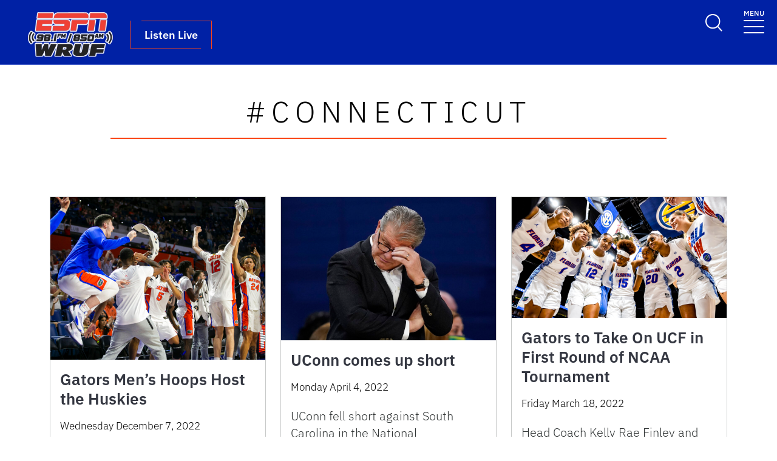

--- FILE ---
content_type: text/html; charset=UTF-8
request_url: https://www.wruf.com/headlines/tag/connecticut/
body_size: 123627
content:
<!DOCTYPE html>
<html lang="en-US">

<head>
  <meta charset="UTF-8">
  <meta name="viewport" content="width=device-width, initial-scale=1">
  <link rel="profile" href="https://gmpg.org/xfn/11">
  <!-- Favicons -->
  <link rel="apple-touch-icon" sizes="180x180" href="https://www.wruf.com/wp-content/themes/ufl-main-uni/img/favicon/favicon-blue_1.png">
  <link rel="icon" type="image/png" sizes="32x32" href="https://www.wruf.com/wp-content/themes/ufl-main-uni/img/favicon/favicon-blue_1.png">
  <link rel="icon" type="image/png" sizes="16x16" href="https://www.wruf.com/wp-content/themes/ufl-main-uni/img/favicon/favicon-blue_1.png">
  <!-- script type="text/javascript" src="https://platform-api.sharethis.com/js/sharethis.js#property=647a2dd340353a0019caf1f9&product=inline-share-buttons&source=platform" async="async"></script -->
  <meta name="msapplication-TileColor" content="#ffffff">
  <meta name="theme-color" content="#ffffff">
  <meta name='robots' content='index, follow, max-image-preview:large, max-snippet:-1, max-video-preview:-1' />

	<!-- This site is optimized with the Yoast SEO plugin v26.8 - https://yoast.com/product/yoast-seo-wordpress/ -->
	<title>#Connecticut Archives - WRUF 98.1 FM | 850 AM | 103.7 HD2 ESPN</title>
	<link rel="canonical" href="https://www.wruf.com/headlines/tag/connecticut/" />
	<meta property="og:locale" content="en_US" />
	<meta property="og:type" content="article" />
	<meta property="og:title" content="#Connecticut Archives - WRUF 98.1 FM | 850 AM | 103.7 HD2 ESPN" />
	<meta property="og:url" content="https://www.wruf.com/headlines/tag/connecticut/" />
	<meta property="og:site_name" content="WRUF 98.1 FM | 850 AM | 103.7 HD2 ESPN" />
	<meta property="og:image" content="https://www.wruf.com/wp-content/uploads/2025/08/WRUF-FM_Logo_2Color_RedBlack.png" />
	<meta property="og:image:width" content="1200" />
	<meta property="og:image:height" content="675" />
	<meta property="og:image:type" content="image/png" />
	<meta name="twitter:card" content="summary_large_image" />
	<meta name="twitter:site" content="@wruf981" />
	<script type="application/ld+json" class="yoast-schema-graph">{"@context":"https://schema.org","@graph":[{"@type":"CollectionPage","@id":"https://www.wruf.com/headlines/tag/connecticut/","url":"https://www.wruf.com/headlines/tag/connecticut/","name":"#Connecticut Archives - WRUF 98.1 FM | 850 AM | 103.7 HD2 ESPN","isPartOf":{"@id":"https://www.wruf.com/#website"},"primaryImageOfPage":{"@id":"https://www.wruf.com/headlines/tag/connecticut/#primaryimage"},"image":{"@id":"https://www.wruf.com/headlines/tag/connecticut/#primaryimage"},"thumbnailUrl":"https://www.wruf.com/wp-content/uploads/2022/12/AP22338778896569.jpg","breadcrumb":{"@id":"https://www.wruf.com/headlines/tag/connecticut/#breadcrumb"},"inLanguage":"en-US"},{"@type":"ImageObject","inLanguage":"en-US","@id":"https://www.wruf.com/headlines/tag/connecticut/#primaryimage","url":"https://www.wruf.com/wp-content/uploads/2022/12/AP22338778896569.jpg","contentUrl":"https://www.wruf.com/wp-content/uploads/2022/12/AP22338778896569.jpg","width":1024,"height":776,"caption":"Florida's bench erupts after center Jason Jitoboh makes a three pointer in the second half of an NCCA college basketball game on Sunday, Dec, 4, 2022, in Gainesville, Fla. (Doug Engle/The Gainesville Sun via AP)"},{"@type":"BreadcrumbList","@id":"https://www.wruf.com/headlines/tag/connecticut/#breadcrumb","itemListElement":[{"@type":"ListItem","position":1,"name":"Home","item":"https://www.wruf.com/"},{"@type":"ListItem","position":2,"name":"#Connecticut"}]},{"@type":"WebSite","@id":"https://www.wruf.com/#website","url":"https://www.wruf.com/","name":"WRUF 98.1 FM | 850 AM | 103.7 HD2 ESPN","description":"WRUF 98.1 FM | 850 AM | 103.7 HD2 ESPN","publisher":{"@id":"https://www.wruf.com/#organization"},"alternateName":"WRUF","potentialAction":[{"@type":"SearchAction","target":{"@type":"EntryPoint","urlTemplate":"https://www.wruf.com/?s={search_term_string}"},"query-input":{"@type":"PropertyValueSpecification","valueRequired":true,"valueName":"search_term_string"}}],"inLanguage":"en-US"},{"@type":"Organization","@id":"https://www.wruf.com/#organization","name":"WRUF","url":"https://www.wruf.com/","logo":{"@type":"ImageObject","inLanguage":"en-US","@id":"https://www.wruf.com/#/schema/logo/image/","url":"https://www.wruf.com/wp-content/uploads/2025/08/WRUF-FM_Logo_2Color_RedBlack.png","contentUrl":"https://www.wruf.com/wp-content/uploads/2025/08/WRUF-FM_Logo_2Color_RedBlack.png","width":1200,"height":675,"caption":"WRUF"},"image":{"@id":"https://www.wruf.com/#/schema/logo/image/"},"sameAs":["https://www.facebook.com/WRUF981","https://x.com/wruf981"]}]}</script>
	<!-- / Yoast SEO plugin. -->


<link rel='dns-prefetch' href='//static.addtoany.com' />
<link rel='dns-prefetch' href='//unpkg.com' />
<link rel='dns-prefetch' href='//cdn.jsdelivr.net' />
<link rel="alternate" type="application/rss+xml" title="WRUF 98.1 FM | 850 AM | 103.7 HD2 ESPN &raquo; Feed" href="https://www.wruf.com/feed/" />
<script type="text/javascript" id="wpp-js" src="https://www.wruf.com/wp-content/plugins/wordpress-popular-posts/assets/js/wpp.min.js?ver=7.3.6" data-sampling="0" data-sampling-rate="100" data-api-url="https://www.wruf.com/wp-json/wordpress-popular-posts" data-post-id="0" data-token="3c045f2443" data-lang="0" data-debug="0"></script>
<link rel="alternate" type="application/rss+xml" title="WRUF 98.1 FM | 850 AM | 103.7 HD2 ESPN &raquo; #Connecticut Tag Feed" href="https://www.wruf.com/headlines/tag/connecticut/feed/" />
<style id='wp-img-auto-sizes-contain-inline-css' type='text/css'>
img:is([sizes=auto i],[sizes^="auto," i]){contain-intrinsic-size:3000px 1500px}
/*# sourceURL=wp-img-auto-sizes-contain-inline-css */
</style>
<style id='wp-emoji-styles-inline-css' type='text/css'>

	img.wp-smiley, img.emoji {
		display: inline !important;
		border: none !important;
		box-shadow: none !important;
		height: 1em !important;
		width: 1em !important;
		margin: 0 0.07em !important;
		vertical-align: -0.1em !important;
		background: none !important;
		padding: 0 !important;
	}
/*# sourceURL=wp-emoji-styles-inline-css */
</style>
<style id='wp-block-library-inline-css' type='text/css'>
:root{--wp-block-synced-color:#7a00df;--wp-block-synced-color--rgb:122,0,223;--wp-bound-block-color:var(--wp-block-synced-color);--wp-editor-canvas-background:#ddd;--wp-admin-theme-color:#007cba;--wp-admin-theme-color--rgb:0,124,186;--wp-admin-theme-color-darker-10:#006ba1;--wp-admin-theme-color-darker-10--rgb:0,107,160.5;--wp-admin-theme-color-darker-20:#005a87;--wp-admin-theme-color-darker-20--rgb:0,90,135;--wp-admin-border-width-focus:2px}@media (min-resolution:192dpi){:root{--wp-admin-border-width-focus:1.5px}}.wp-element-button{cursor:pointer}:root .has-very-light-gray-background-color{background-color:#eee}:root .has-very-dark-gray-background-color{background-color:#313131}:root .has-very-light-gray-color{color:#eee}:root .has-very-dark-gray-color{color:#313131}:root .has-vivid-green-cyan-to-vivid-cyan-blue-gradient-background{background:linear-gradient(135deg,#00d084,#0693e3)}:root .has-purple-crush-gradient-background{background:linear-gradient(135deg,#34e2e4,#4721fb 50%,#ab1dfe)}:root .has-hazy-dawn-gradient-background{background:linear-gradient(135deg,#faaca8,#dad0ec)}:root .has-subdued-olive-gradient-background{background:linear-gradient(135deg,#fafae1,#67a671)}:root .has-atomic-cream-gradient-background{background:linear-gradient(135deg,#fdd79a,#004a59)}:root .has-nightshade-gradient-background{background:linear-gradient(135deg,#330968,#31cdcf)}:root .has-midnight-gradient-background{background:linear-gradient(135deg,#020381,#2874fc)}:root{--wp--preset--font-size--normal:16px;--wp--preset--font-size--huge:42px}.has-regular-font-size{font-size:1em}.has-larger-font-size{font-size:2.625em}.has-normal-font-size{font-size:var(--wp--preset--font-size--normal)}.has-huge-font-size{font-size:var(--wp--preset--font-size--huge)}.has-text-align-center{text-align:center}.has-text-align-left{text-align:left}.has-text-align-right{text-align:right}.has-fit-text{white-space:nowrap!important}#end-resizable-editor-section{display:none}.aligncenter{clear:both}.items-justified-left{justify-content:flex-start}.items-justified-center{justify-content:center}.items-justified-right{justify-content:flex-end}.items-justified-space-between{justify-content:space-between}.screen-reader-text{border:0;clip-path:inset(50%);height:1px;margin:-1px;overflow:hidden;padding:0;position:absolute;width:1px;word-wrap:normal!important}.screen-reader-text:focus{background-color:#ddd;clip-path:none;color:#444;display:block;font-size:1em;height:auto;left:5px;line-height:normal;padding:15px 23px 14px;text-decoration:none;top:5px;width:auto;z-index:100000}html :where(.has-border-color){border-style:solid}html :where([style*=border-top-color]){border-top-style:solid}html :where([style*=border-right-color]){border-right-style:solid}html :where([style*=border-bottom-color]){border-bottom-style:solid}html :where([style*=border-left-color]){border-left-style:solid}html :where([style*=border-width]){border-style:solid}html :where([style*=border-top-width]){border-top-style:solid}html :where([style*=border-right-width]){border-right-style:solid}html :where([style*=border-bottom-width]){border-bottom-style:solid}html :where([style*=border-left-width]){border-left-style:solid}html :where(img[class*=wp-image-]){height:auto;max-width:100%}:where(figure){margin:0 0 1em}html :where(.is-position-sticky){--wp-admin--admin-bar--position-offset:var(--wp-admin--admin-bar--height,0px)}@media screen and (max-width:600px){html :where(.is-position-sticky){--wp-admin--admin-bar--position-offset:0px}}

/*# sourceURL=wp-block-library-inline-css */
</style><style id='wp-block-paragraph-inline-css' type='text/css'>
.is-small-text{font-size:.875em}.is-regular-text{font-size:1em}.is-large-text{font-size:2.25em}.is-larger-text{font-size:3em}.has-drop-cap:not(:focus):first-letter{float:left;font-size:8.4em;font-style:normal;font-weight:100;line-height:.68;margin:.05em .1em 0 0;text-transform:uppercase}body.rtl .has-drop-cap:not(:focus):first-letter{float:none;margin-left:.1em}p.has-drop-cap.has-background{overflow:hidden}:root :where(p.has-background){padding:1.25em 2.375em}:where(p.has-text-color:not(.has-link-color)) a{color:inherit}p.has-text-align-left[style*="writing-mode:vertical-lr"],p.has-text-align-right[style*="writing-mode:vertical-rl"]{rotate:180deg}
/*# sourceURL=https://www.wruf.com/wp-includes/blocks/paragraph/style.min.css */
</style>
<style id='wp-block-spacer-inline-css' type='text/css'>
.wp-block-spacer{clear:both}
/*# sourceURL=https://www.wruf.com/wp-includes/blocks/spacer/style.min.css */
</style>
<style id='global-styles-inline-css' type='text/css'>
:root{--wp--preset--aspect-ratio--square: 1;--wp--preset--aspect-ratio--4-3: 4/3;--wp--preset--aspect-ratio--3-4: 3/4;--wp--preset--aspect-ratio--3-2: 3/2;--wp--preset--aspect-ratio--2-3: 2/3;--wp--preset--aspect-ratio--16-9: 16/9;--wp--preset--aspect-ratio--9-16: 9/16;--wp--preset--color--black: #000000;--wp--preset--color--cyan-bluish-gray: #abb8c3;--wp--preset--color--white: #fff;--wp--preset--color--pale-pink: #f78da7;--wp--preset--color--vivid-red: #cf2e2e;--wp--preset--color--luminous-vivid-orange: #ff6900;--wp--preset--color--luminous-vivid-amber: #fcb900;--wp--preset--color--light-green-cyan: #7bdcb5;--wp--preset--color--vivid-green-cyan: #00d084;--wp--preset--color--pale-cyan-blue: #8ed1fc;--wp--preset--color--vivid-cyan-blue: #0693e3;--wp--preset--color--vivid-purple: #9b51e0;--wp--preset--color--blue: #0021a5;--wp--preset--color--orange: #e8552f;--wp--preset--color--light-gray: #f4f6f6;--wp--preset--gradient--vivid-cyan-blue-to-vivid-purple: linear-gradient(135deg,rgb(6,147,227) 0%,rgb(155,81,224) 100%);--wp--preset--gradient--light-green-cyan-to-vivid-green-cyan: linear-gradient(135deg,rgb(122,220,180) 0%,rgb(0,208,130) 100%);--wp--preset--gradient--luminous-vivid-amber-to-luminous-vivid-orange: linear-gradient(135deg,rgb(252,185,0) 0%,rgb(255,105,0) 100%);--wp--preset--gradient--luminous-vivid-orange-to-vivid-red: linear-gradient(135deg,rgb(255,105,0) 0%,rgb(207,46,46) 100%);--wp--preset--gradient--very-light-gray-to-cyan-bluish-gray: linear-gradient(135deg,rgb(238,238,238) 0%,rgb(169,184,195) 100%);--wp--preset--gradient--cool-to-warm-spectrum: linear-gradient(135deg,rgb(74,234,220) 0%,rgb(151,120,209) 20%,rgb(207,42,186) 40%,rgb(238,44,130) 60%,rgb(251,105,98) 80%,rgb(254,248,76) 100%);--wp--preset--gradient--blush-light-purple: linear-gradient(135deg,rgb(255,206,236) 0%,rgb(152,150,240) 100%);--wp--preset--gradient--blush-bordeaux: linear-gradient(135deg,rgb(254,205,165) 0%,rgb(254,45,45) 50%,rgb(107,0,62) 100%);--wp--preset--gradient--luminous-dusk: linear-gradient(135deg,rgb(255,203,112) 0%,rgb(199,81,192) 50%,rgb(65,88,208) 100%);--wp--preset--gradient--pale-ocean: linear-gradient(135deg,rgb(255,245,203) 0%,rgb(182,227,212) 50%,rgb(51,167,181) 100%);--wp--preset--gradient--electric-grass: linear-gradient(135deg,rgb(202,248,128) 0%,rgb(113,206,126) 100%);--wp--preset--gradient--midnight: linear-gradient(135deg,rgb(2,3,129) 0%,rgb(40,116,252) 100%);--wp--preset--font-size--small: 13px;--wp--preset--font-size--medium: 20px;--wp--preset--font-size--large: 36px;--wp--preset--font-size--x-large: 42px;--wp--preset--spacing--20: 0.44rem;--wp--preset--spacing--30: 0.67rem;--wp--preset--spacing--40: 1rem;--wp--preset--spacing--50: 1.5rem;--wp--preset--spacing--60: 2.25rem;--wp--preset--spacing--70: 3.38rem;--wp--preset--spacing--80: 5.06rem;--wp--preset--shadow--natural: 6px 6px 9px rgba(0, 0, 0, 0.2);--wp--preset--shadow--deep: 12px 12px 50px rgba(0, 0, 0, 0.4);--wp--preset--shadow--sharp: 6px 6px 0px rgba(0, 0, 0, 0.2);--wp--preset--shadow--outlined: 6px 6px 0px -3px rgb(255, 255, 255), 6px 6px rgb(0, 0, 0);--wp--preset--shadow--crisp: 6px 6px 0px rgb(0, 0, 0);}:where(.is-layout-flex){gap: 0.5em;}:where(.is-layout-grid){gap: 0.5em;}body .is-layout-flex{display: flex;}.is-layout-flex{flex-wrap: wrap;align-items: center;}.is-layout-flex > :is(*, div){margin: 0;}body .is-layout-grid{display: grid;}.is-layout-grid > :is(*, div){margin: 0;}:where(.wp-block-columns.is-layout-flex){gap: 2em;}:where(.wp-block-columns.is-layout-grid){gap: 2em;}:where(.wp-block-post-template.is-layout-flex){gap: 1.25em;}:where(.wp-block-post-template.is-layout-grid){gap: 1.25em;}.has-black-color{color: var(--wp--preset--color--black) !important;}.has-cyan-bluish-gray-color{color: var(--wp--preset--color--cyan-bluish-gray) !important;}.has-white-color{color: var(--wp--preset--color--white) !important;}.has-pale-pink-color{color: var(--wp--preset--color--pale-pink) !important;}.has-vivid-red-color{color: var(--wp--preset--color--vivid-red) !important;}.has-luminous-vivid-orange-color{color: var(--wp--preset--color--luminous-vivid-orange) !important;}.has-luminous-vivid-amber-color{color: var(--wp--preset--color--luminous-vivid-amber) !important;}.has-light-green-cyan-color{color: var(--wp--preset--color--light-green-cyan) !important;}.has-vivid-green-cyan-color{color: var(--wp--preset--color--vivid-green-cyan) !important;}.has-pale-cyan-blue-color{color: var(--wp--preset--color--pale-cyan-blue) !important;}.has-vivid-cyan-blue-color{color: var(--wp--preset--color--vivid-cyan-blue) !important;}.has-vivid-purple-color{color: var(--wp--preset--color--vivid-purple) !important;}.has-black-background-color{background-color: var(--wp--preset--color--black) !important;}.has-cyan-bluish-gray-background-color{background-color: var(--wp--preset--color--cyan-bluish-gray) !important;}.has-white-background-color{background-color: var(--wp--preset--color--white) !important;}.has-pale-pink-background-color{background-color: var(--wp--preset--color--pale-pink) !important;}.has-vivid-red-background-color{background-color: var(--wp--preset--color--vivid-red) !important;}.has-luminous-vivid-orange-background-color{background-color: var(--wp--preset--color--luminous-vivid-orange) !important;}.has-luminous-vivid-amber-background-color{background-color: var(--wp--preset--color--luminous-vivid-amber) !important;}.has-light-green-cyan-background-color{background-color: var(--wp--preset--color--light-green-cyan) !important;}.has-vivid-green-cyan-background-color{background-color: var(--wp--preset--color--vivid-green-cyan) !important;}.has-pale-cyan-blue-background-color{background-color: var(--wp--preset--color--pale-cyan-blue) !important;}.has-vivid-cyan-blue-background-color{background-color: var(--wp--preset--color--vivid-cyan-blue) !important;}.has-vivid-purple-background-color{background-color: var(--wp--preset--color--vivid-purple) !important;}.has-black-border-color{border-color: var(--wp--preset--color--black) !important;}.has-cyan-bluish-gray-border-color{border-color: var(--wp--preset--color--cyan-bluish-gray) !important;}.has-white-border-color{border-color: var(--wp--preset--color--white) !important;}.has-pale-pink-border-color{border-color: var(--wp--preset--color--pale-pink) !important;}.has-vivid-red-border-color{border-color: var(--wp--preset--color--vivid-red) !important;}.has-luminous-vivid-orange-border-color{border-color: var(--wp--preset--color--luminous-vivid-orange) !important;}.has-luminous-vivid-amber-border-color{border-color: var(--wp--preset--color--luminous-vivid-amber) !important;}.has-light-green-cyan-border-color{border-color: var(--wp--preset--color--light-green-cyan) !important;}.has-vivid-green-cyan-border-color{border-color: var(--wp--preset--color--vivid-green-cyan) !important;}.has-pale-cyan-blue-border-color{border-color: var(--wp--preset--color--pale-cyan-blue) !important;}.has-vivid-cyan-blue-border-color{border-color: var(--wp--preset--color--vivid-cyan-blue) !important;}.has-vivid-purple-border-color{border-color: var(--wp--preset--color--vivid-purple) !important;}.has-vivid-cyan-blue-to-vivid-purple-gradient-background{background: var(--wp--preset--gradient--vivid-cyan-blue-to-vivid-purple) !important;}.has-light-green-cyan-to-vivid-green-cyan-gradient-background{background: var(--wp--preset--gradient--light-green-cyan-to-vivid-green-cyan) !important;}.has-luminous-vivid-amber-to-luminous-vivid-orange-gradient-background{background: var(--wp--preset--gradient--luminous-vivid-amber-to-luminous-vivid-orange) !important;}.has-luminous-vivid-orange-to-vivid-red-gradient-background{background: var(--wp--preset--gradient--luminous-vivid-orange-to-vivid-red) !important;}.has-very-light-gray-to-cyan-bluish-gray-gradient-background{background: var(--wp--preset--gradient--very-light-gray-to-cyan-bluish-gray) !important;}.has-cool-to-warm-spectrum-gradient-background{background: var(--wp--preset--gradient--cool-to-warm-spectrum) !important;}.has-blush-light-purple-gradient-background{background: var(--wp--preset--gradient--blush-light-purple) !important;}.has-blush-bordeaux-gradient-background{background: var(--wp--preset--gradient--blush-bordeaux) !important;}.has-luminous-dusk-gradient-background{background: var(--wp--preset--gradient--luminous-dusk) !important;}.has-pale-ocean-gradient-background{background: var(--wp--preset--gradient--pale-ocean) !important;}.has-electric-grass-gradient-background{background: var(--wp--preset--gradient--electric-grass) !important;}.has-midnight-gradient-background{background: var(--wp--preset--gradient--midnight) !important;}.has-small-font-size{font-size: var(--wp--preset--font-size--small) !important;}.has-medium-font-size{font-size: var(--wp--preset--font-size--medium) !important;}.has-large-font-size{font-size: var(--wp--preset--font-size--large) !important;}.has-x-large-font-size{font-size: var(--wp--preset--font-size--x-large) !important;}
/*# sourceURL=global-styles-inline-css */
</style>

<style id='classic-theme-styles-inline-css' type='text/css'>
/*! This file is auto-generated */
.wp-block-button__link{color:#fff;background-color:#32373c;border-radius:9999px;box-shadow:none;text-decoration:none;padding:calc(.667em + 2px) calc(1.333em + 2px);font-size:1.125em}.wp-block-file__button{background:#32373c;color:#fff;text-decoration:none}
/*# sourceURL=/wp-includes/css/classic-themes.min.css */
</style>
<link rel='stylesheet' id='create-block-featured-video-block-style-css' href='https://www.wruf.com/wp-content/plugins/ufl-block/build/featured-video/style-index.css?ver=1755018133' type='text/css' media='all' />
<link rel='stylesheet' id='wp-polls-css' href='https://www.wruf.com/wp-content/plugins/wp-polls/polls-css.css?ver=2.77.3' type='text/css' media='all' />
<style id='wp-polls-inline-css' type='text/css'>
.wp-polls .pollbar {
	margin: 1px;
	font-size: 8px;
	line-height: 10px;
	height: 10px;
	background: #0021a5;
	border: 1px solid #c8c8c8;
}

/*# sourceURL=wp-polls-inline-css */
</style>
<link rel='stylesheet' id='wordpress-popular-posts-css-css' href='https://www.wruf.com/wp-content/plugins/wordpress-popular-posts/assets/css/wpp.css?ver=7.3.6' type='text/css' media='all' />
<link rel='stylesheet' id='bootscore-style-css' href='https://www.wruf.com/wp-content/themes/ufl-main-uni/style.css?ver=5.2.3.2' type='text/css' media='all' />
<link rel='stylesheet' id='main-css' href='https://www.wruf.com/wp-content/themes/ufl-main-uni/css/main.css?ver=202508121708' type='text/css' media='all' />
<link rel='stylesheet' id='child-style-css' href='https://www.wruf.com/wp-content/themes/ufl-main-uni-WRUF-Sports-child/style.css?ver=5.2.3.1.1694791994' type='text/css' media='all' />
<link rel='stylesheet' id='ufcjc-style-css' href='https://www.wruf.com/wp-content/themes/ufl-main-uni-WRUF-Sports-child/ufcjc.css?ver=20250806a' type='text/css' media='all' />
<link rel='stylesheet' id='faculty-landing-style-css' href='https://www.wruf.com/wp-content/themes/ufl-main-uni-WRUF-Sports-child/css/faculty-landing.css?ver=20251203a' type='text/css' media='all' />
<link rel='stylesheet' id='faculty-bio-style-css' href='https://www.wruf.com/wp-content/themes/ufl-main-uni-WRUF-Sports-child/css/faculty-bio.css?ver=20251203a' type='text/css' media='all' />
<link rel='stylesheet' id='title-tool-style-css' href='https://www.wruf.com/wp-content/themes/ufl-main-uni-WRUF-Sports-child/css/title-tool-block.css?ver=20251203c' type='text/css' media='all' />
<link rel='stylesheet' id='featured-posts-style-css' href='https://www.wruf.com/wp-content/themes/ufl-main-uni-WRUF-Sports-child/css/featured-posts.css?ver=20251203c' type='text/css' media='all' />
<link rel='stylesheet' id='visual-nav-style-css' href='https://www.wruf.com/wp-content/themes/ufl-main-uni-WRUF-Sports-child/css/visual-navigation.css?ver=20251203c' type='text/css' media='all' />
<link rel='stylesheet' id='slick-css' href='https://cdn.jsdelivr.net/npm/slick-carousel@1.8.1/slick/slick.css?ver=1.8.1' type='text/css' media='all' />
<link rel='stylesheet' id='slick-theme-css' href='https://cdn.jsdelivr.net/npm/slick-carousel@1.8.1/slick/slick-theme.css?ver=1.8.1' type='text/css' media='all' />
<link rel='stylesheet' id='tablepress-default-css' href='https://www.wruf.com/wp-content/plugins/tablepress/css/build/default.css?ver=3.2.6' type='text/css' media='all' />
<link rel='stylesheet' id='addtoany-css' href='https://www.wruf.com/wp-content/plugins/add-to-any/addtoany.min.css?ver=1.16' type='text/css' media='all' />
<style id='block-visibility-screen-size-styles-inline-css' type='text/css'>
/* Large screens (desktops, 992px and up) */
@media ( min-width: 992px ) {
	.block-visibility-hide-large-screen {
		display: none !important;
	}
}

/* Medium screens (tablets, between 768px and 992px) */
@media ( min-width: 768px ) and ( max-width: 991.98px ) {
	.block-visibility-hide-medium-screen {
		display: none !important;
	}
}

/* Small screens (mobile devices, less than 768px) */
@media ( max-width: 767.98px ) {
	.block-visibility-hide-small-screen {
		display: none !important;
	}
}
/*# sourceURL=block-visibility-screen-size-styles-inline-css */
</style>
<script type="text/javascript" src="https://www.wruf.com/wp-includes/js/dist/vendor/react.min.js?ver=18.3.1.1" id="react-js"></script>
<script type="text/javascript" src="https://www.wruf.com/wp-includes/js/dist/vendor/react-jsx-runtime.min.js?ver=18.3.1" id="react-jsx-runtime-js"></script>
<script type="text/javascript" src="https://www.wruf.com/wp-includes/js/dist/autop.min.js?ver=9fb50649848277dd318d" id="wp-autop-js"></script>
<script type="text/javascript" src="https://www.wruf.com/wp-includes/js/dist/blob.min.js?ver=9113eed771d446f4a556" id="wp-blob-js"></script>
<script type="text/javascript" src="https://www.wruf.com/wp-includes/js/dist/block-serialization-default-parser.min.js?ver=14d44daebf663d05d330" id="wp-block-serialization-default-parser-js"></script>
<script type="text/javascript" src="https://www.wruf.com/wp-includes/js/dist/hooks.min.js?ver=dd5603f07f9220ed27f1" id="wp-hooks-js"></script>
<script type="text/javascript" src="https://www.wruf.com/wp-includes/js/dist/deprecated.min.js?ver=e1f84915c5e8ae38964c" id="wp-deprecated-js"></script>
<script type="text/javascript" src="https://www.wruf.com/wp-includes/js/dist/dom.min.js?ver=26edef3be6483da3de2e" id="wp-dom-js"></script>
<script type="text/javascript" src="https://www.wruf.com/wp-includes/js/dist/vendor/react-dom.min.js?ver=18.3.1.1" id="react-dom-js"></script>
<script type="text/javascript" src="https://www.wruf.com/wp-includes/js/dist/escape-html.min.js?ver=6561a406d2d232a6fbd2" id="wp-escape-html-js"></script>
<script type="text/javascript" src="https://www.wruf.com/wp-includes/js/dist/element.min.js?ver=6a582b0c827fa25df3dd" id="wp-element-js"></script>
<script type="text/javascript" src="https://www.wruf.com/wp-includes/js/dist/is-shallow-equal.min.js?ver=e0f9f1d78d83f5196979" id="wp-is-shallow-equal-js"></script>
<script type="text/javascript" src="https://www.wruf.com/wp-includes/js/dist/i18n.min.js?ver=c26c3dc7bed366793375" id="wp-i18n-js"></script>
<script type="text/javascript" id="wp-i18n-js-after">
/* <![CDATA[ */
wp.i18n.setLocaleData( { 'text direction\u0004ltr': [ 'ltr' ] } );
//# sourceURL=wp-i18n-js-after
/* ]]> */
</script>
<script type="text/javascript" src="https://www.wruf.com/wp-includes/js/dist/keycodes.min.js?ver=34c8fb5e7a594a1c8037" id="wp-keycodes-js"></script>
<script type="text/javascript" src="https://www.wruf.com/wp-includes/js/dist/priority-queue.min.js?ver=2d59d091223ee9a33838" id="wp-priority-queue-js"></script>
<script type="text/javascript" src="https://www.wruf.com/wp-includes/js/dist/compose.min.js?ver=7a9b375d8c19cf9d3d9b" id="wp-compose-js"></script>
<script type="text/javascript" src="https://www.wruf.com/wp-includes/js/dist/private-apis.min.js?ver=4f465748bda624774139" id="wp-private-apis-js"></script>
<script type="text/javascript" src="https://www.wruf.com/wp-includes/js/dist/redux-routine.min.js?ver=8bb92d45458b29590f53" id="wp-redux-routine-js"></script>
<script type="text/javascript" src="https://www.wruf.com/wp-includes/js/dist/data.min.js?ver=f940198280891b0b6318" id="wp-data-js"></script>
<script type="text/javascript" id="wp-data-js-after">
/* <![CDATA[ */
( function() {
	var userId = 0;
	var storageKey = "WP_DATA_USER_" + userId;
	wp.data
		.use( wp.data.plugins.persistence, { storageKey: storageKey } );
} )();
//# sourceURL=wp-data-js-after
/* ]]> */
</script>
<script type="text/javascript" src="https://www.wruf.com/wp-includes/js/dist/html-entities.min.js?ver=e8b78b18a162491d5e5f" id="wp-html-entities-js"></script>
<script type="text/javascript" src="https://www.wruf.com/wp-includes/js/dist/dom-ready.min.js?ver=f77871ff7694fffea381" id="wp-dom-ready-js"></script>
<script type="text/javascript" src="https://www.wruf.com/wp-includes/js/dist/a11y.min.js?ver=cb460b4676c94bd228ed" id="wp-a11y-js"></script>
<script type="text/javascript" src="https://www.wruf.com/wp-includes/js/dist/rich-text.min.js?ver=5bdbb44f3039529e3645" id="wp-rich-text-js"></script>
<script type="text/javascript" src="https://www.wruf.com/wp-includes/js/dist/shortcode.min.js?ver=0b3174183b858f2df320" id="wp-shortcode-js"></script>
<script type="text/javascript" src="https://www.wruf.com/wp-includes/js/dist/warning.min.js?ver=d69bc18c456d01c11d5a" id="wp-warning-js"></script>
<script type="text/javascript" src="https://www.wruf.com/wp-includes/js/dist/blocks.min.js?ver=de131db49fa830bc97da" id="wp-blocks-js"></script>
<script type="text/javascript" src="https://www.wruf.com/wp-includes/js/dist/url.min.js?ver=9e178c9516d1222dc834" id="wp-url-js"></script>
<script type="text/javascript" src="https://www.wruf.com/wp-includes/js/dist/api-fetch.min.js?ver=3a4d9af2b423048b0dee" id="wp-api-fetch-js"></script>
<script type="text/javascript" id="wp-api-fetch-js-after">
/* <![CDATA[ */
wp.apiFetch.use( wp.apiFetch.createRootURLMiddleware( "https://www.wruf.com/wp-json/" ) );
wp.apiFetch.nonceMiddleware = wp.apiFetch.createNonceMiddleware( "3c045f2443" );
wp.apiFetch.use( wp.apiFetch.nonceMiddleware );
wp.apiFetch.use( wp.apiFetch.mediaUploadMiddleware );
wp.apiFetch.nonceEndpoint = "https://www.wruf.com/wp-admin/admin-ajax.php?action=rest-nonce";
//# sourceURL=wp-api-fetch-js-after
/* ]]> */
</script>
<script type="text/javascript" src="https://www.wruf.com/wp-includes/js/dist/vendor/moment.min.js?ver=2.30.1" id="moment-js"></script>
<script type="text/javascript" id="moment-js-after">
/* <![CDATA[ */
moment.updateLocale( 'en_US', {"months":["January","February","March","April","May","June","July","August","September","October","November","December"],"monthsShort":["Jan","Feb","Mar","Apr","May","Jun","Jul","Aug","Sep","Oct","Nov","Dec"],"weekdays":["Sunday","Monday","Tuesday","Wednesday","Thursday","Friday","Saturday"],"weekdaysShort":["Sun","Mon","Tue","Wed","Thu","Fri","Sat"],"week":{"dow":0},"longDateFormat":{"LT":"g:i a","LTS":null,"L":null,"LL":"F j, Y","LLL":"F j, Y g:i a","LLLL":null}} );
//# sourceURL=moment-js-after
/* ]]> */
</script>
<script type="text/javascript" src="https://www.wruf.com/wp-includes/js/dist/date.min.js?ver=795a56839718d3ff7eae" id="wp-date-js"></script>
<script type="text/javascript" id="wp-date-js-after">
/* <![CDATA[ */
wp.date.setSettings( {"l10n":{"locale":"en_US","months":["January","February","March","April","May","June","July","August","September","October","November","December"],"monthsShort":["Jan","Feb","Mar","Apr","May","Jun","Jul","Aug","Sep","Oct","Nov","Dec"],"weekdays":["Sunday","Monday","Tuesday","Wednesday","Thursday","Friday","Saturday"],"weekdaysShort":["Sun","Mon","Tue","Wed","Thu","Fri","Sat"],"meridiem":{"am":"am","pm":"pm","AM":"AM","PM":"PM"},"relative":{"future":"%s from now","past":"%s ago","s":"a second","ss":"%d seconds","m":"a minute","mm":"%d minutes","h":"an hour","hh":"%d hours","d":"a day","dd":"%d days","M":"a month","MM":"%d months","y":"a year","yy":"%d years"},"startOfWeek":0},"formats":{"time":"g:i a","date":"F j, Y","datetime":"F j, Y g:i a","datetimeAbbreviated":"M j, Y g:i a"},"timezone":{"offset":-5,"offsetFormatted":"-5","string":"America/New_York","abbr":"EST"}} );
//# sourceURL=wp-date-js-after
/* ]]> */
</script>
<script type="text/javascript" src="https://www.wruf.com/wp-includes/js/dist/primitives.min.js?ver=0b5dcc337aa7cbf75570" id="wp-primitives-js"></script>
<script type="text/javascript" src="https://www.wruf.com/wp-includes/js/dist/components.min.js?ver=ad5cb4227f07a3d422ad" id="wp-components-js"></script>
<script type="text/javascript" src="https://www.wruf.com/wp-includes/js/dist/keyboard-shortcuts.min.js?ver=fbc45a34ce65c5723afa" id="wp-keyboard-shortcuts-js"></script>
<script type="text/javascript" src="https://www.wruf.com/wp-includes/js/dist/commands.min.js?ver=cac8f4817ab7cea0ac49" id="wp-commands-js"></script>
<script type="text/javascript" src="https://www.wruf.com/wp-includes/js/dist/notices.min.js?ver=f62fbf15dcc23301922f" id="wp-notices-js"></script>
<script type="text/javascript" src="https://www.wruf.com/wp-includes/js/dist/preferences-persistence.min.js?ver=e954d3a4426d311f7d1a" id="wp-preferences-persistence-js"></script>
<script type="text/javascript" src="https://www.wruf.com/wp-includes/js/dist/preferences.min.js?ver=2ca086aed510c242a1ed" id="wp-preferences-js"></script>
<script type="text/javascript" id="wp-preferences-js-after">
/* <![CDATA[ */
( function() {
				var serverData = false;
				var userId = "0";
				var persistenceLayer = wp.preferencesPersistence.__unstableCreatePersistenceLayer( serverData, userId );
				var preferencesStore = wp.preferences.store;
				wp.data.dispatch( preferencesStore ).setPersistenceLayer( persistenceLayer );
			} ) ();
//# sourceURL=wp-preferences-js-after
/* ]]> */
</script>
<script type="text/javascript" src="https://www.wruf.com/wp-includes/js/dist/style-engine.min.js?ver=7c6fcedc37dadafb8a81" id="wp-style-engine-js"></script>
<script type="text/javascript" src="https://www.wruf.com/wp-includes/js/dist/token-list.min.js?ver=cfdf635a436c3953a965" id="wp-token-list-js"></script>
<script type="text/javascript" src="https://www.wruf.com/wp-includes/js/dist/block-editor.min.js?ver=6ab992f915da9674d250" id="wp-block-editor-js"></script>
<script type="text/javascript" src="https://www.wruf.com/wp-includes/js/dist/core-data.min.js?ver=15baadfe6e1374188072" id="wp-core-data-js"></script>
<script type="text/javascript" src="https://www.wruf.com/wp-includes/js/dist/media-utils.min.js?ver=c66754bed5498afe7050" id="wp-media-utils-js"></script>
<script type="text/javascript" src="https://www.wruf.com/wp-includes/js/dist/patterns.min.js?ver=4131f04a041db58120d8" id="wp-patterns-js"></script>
<script type="text/javascript" src="https://www.wruf.com/wp-includes/js/dist/plugins.min.js?ver=039ed87b5b9f7036ceee" id="wp-plugins-js"></script>
<script type="text/javascript" src="https://www.wruf.com/wp-includes/js/dist/server-side-render.min.js?ver=7db2472793a2abb97aa5" id="wp-server-side-render-js"></script>
<script type="text/javascript" src="https://www.wruf.com/wp-includes/js/dist/viewport.min.js?ver=f07b4909c08cfe9de4e2" id="wp-viewport-js"></script>
<script type="text/javascript" src="https://www.wruf.com/wp-includes/js/dist/wordcount.min.js?ver=c5b97f11206928ea9130" id="wp-wordcount-js"></script>
<script type="text/javascript" src="https://www.wruf.com/wp-includes/js/dist/editor.min.js?ver=2239c699a89c6b9bc64f" id="wp-editor-js"></script>
<script type="text/javascript" id="wp-editor-js-after">
/* <![CDATA[ */
Object.assign( window.wp.editor, window.wp.oldEditor );
//# sourceURL=wp-editor-js-after
/* ]]> */
</script>
<script type="text/javascript" src="https://www.wruf.com/wp-content/plugins/ufl-block/build/featured-video/index.js?ver=1755018133" id="create-block-featured-video-block-js"></script>
<script type="text/javascript" id="addtoany-core-js-before">
/* <![CDATA[ */
window.a2a_config=window.a2a_config||{};a2a_config.callbacks=[];a2a_config.overlays=[];a2a_config.templates={};
a2a_config.callbacks.push({ready:function(){document.querySelectorAll(".a2a_s_undefined").forEach(function(emptyIcon){emptyIcon.parentElement.style.display="none";})}});

//# sourceURL=addtoany-core-js-before
/* ]]> */
</script>
<script type="text/javascript" defer src="https://static.addtoany.com/menu/page.js" id="addtoany-core-js"></script>
<script type="text/javascript" src="https://www.wruf.com/wp-includes/js/jquery/jquery.min.js?ver=3.7.1" id="jquery-core-js"></script>
<script type="text/javascript" src="https://www.wruf.com/wp-includes/js/jquery/jquery-migrate.min.js?ver=3.4.1" id="jquery-migrate-js"></script>
<script type="text/javascript" defer src="https://www.wruf.com/wp-content/plugins/add-to-any/addtoany.min.js?ver=1.1" id="addtoany-jquery-js"></script>
<script type="text/javascript" src="https://www.wruf.com/wp-content/plugins/radio-station/js/jstz.min.js?ver=1.0.6" id="jstz-js"></script>
<script type="text/javascript" id="misha_scripts-js-extra">
/* <![CDATA[ */
var misha_loadmore_params = {"ajaxurl":"https://www.wruf.com/wp-admin/admin-ajax.php","posts":"{\"tag\":\"connecticut\",\"error\":\"\",\"m\":\"\",\"p\":0,\"post_parent\":\"\",\"subpost\":\"\",\"subpost_id\":\"\",\"attachment\":\"\",\"attachment_id\":0,\"name\":\"\",\"pagename\":\"\",\"page_id\":0,\"second\":\"\",\"minute\":\"\",\"hour\":\"\",\"day\":0,\"monthnum\":0,\"year\":0,\"w\":0,\"category_name\":\"\",\"cat\":\"\",\"tag_id\":4266,\"author\":\"\",\"author_name\":\"\",\"feed\":\"\",\"tb\":\"\",\"paged\":0,\"meta_key\":\"\",\"meta_value\":\"\",\"preview\":\"\",\"s\":\"\",\"sentence\":\"\",\"title\":\"\",\"fields\":\"all\",\"menu_order\":\"\",\"embed\":\"\",\"category__in\":[],\"category__not_in\":[],\"category__and\":[],\"post__in\":[],\"post__not_in\":[],\"post_name__in\":[],\"tag__in\":[],\"tag__not_in\":[],\"tag__and\":[],\"tag_slug__in\":[\"connecticut\"],\"tag_slug__and\":[],\"post_parent__in\":[],\"post_parent__not_in\":[],\"author__in\":[],\"author__not_in\":[],\"search_columns\":[],\"post_type\":[\"post\",\"post\",\"insights\",\"videos\"],\"ignore_sticky_posts\":false,\"suppress_filters\":false,\"cache_results\":true,\"update_post_term_cache\":true,\"update_menu_item_cache\":false,\"lazy_load_term_meta\":true,\"update_post_meta_cache\":true,\"posts_per_page\":10,\"nopaging\":false,\"comments_per_page\":\"50\",\"no_found_rows\":false,\"order\":\"DESC\"}","current_page":"1","max_page":"1"};
//# sourceURL=misha_scripts-js-extra
/* ]]> */
</script>
<script type="text/javascript" src="https://www.wruf.com/wp-content/themes/ufl-main-uni/js/ajax-script.js?ver=5e848647fd45f99240d4ede25d007d13" id="misha_scripts-js"></script>
<link rel="https://api.w.org/" href="https://www.wruf.com/wp-json/" /><link rel="alternate" title="JSON" type="application/json" href="https://www.wruf.com/wp-json/wp/v2/tags/4266" /><link rel="EditURI" type="application/rsd+xml" title="RSD" href="https://www.wruf.com/xmlrpc.php?rsd" />


		<!-- GA Google Analytics @ https://m0n.co/ga -->
		<script async src="https://www.googletagmanager.com/gtag/js?id=G-EGW52RZ8ZF"></script>
		<script>
			window.dataLayer = window.dataLayer || [];
			function gtag(){dataLayer.push(arguments);}
			gtag('js', new Date());
			gtag('config', 'G-EGW52RZ8ZF');
		</script>

	<link rel='https://radiostation.pro/docs/api/' href='https://www.wruf.com/wp-json/radio/' />            <style id="wpp-loading-animation-styles">@-webkit-keyframes bgslide{from{background-position-x:0}to{background-position-x:-200%}}@keyframes bgslide{from{background-position-x:0}to{background-position-x:-200%}}.wpp-widget-block-placeholder,.wpp-shortcode-placeholder{margin:0 auto;width:60px;height:3px;background:#dd3737;background:linear-gradient(90deg,#dd3737 0%,#571313 10%,#dd3737 100%);background-size:200% auto;border-radius:3px;-webkit-animation:bgslide 1s infinite linear;animation:bgslide 1s infinite linear}</style>
            <link rel="icon" href="https://www.wruf.com/wp-content/uploads/2016/11/cropped-ESPN-LOGO-32x32.png" sizes="32x32" />
<link rel="icon" href="https://www.wruf.com/wp-content/uploads/2016/11/cropped-ESPN-LOGO-192x192.png" sizes="192x192" />
<link rel="apple-touch-icon" href="https://www.wruf.com/wp-content/uploads/2016/11/cropped-ESPN-LOGO-180x180.png" />
<meta name="msapplication-TileImage" content="https://www.wruf.com/wp-content/uploads/2016/11/cropped-ESPN-LOGO-270x270.png" />
		<style type="text/css" id="wp-custom-css">
			.grecaptcha-badge {
    visibility: hidden;
}
.addtoany_content_bottom {
  max-width: 1074px;
  margin-left: auto;
  margin-right: auto;
}
.audience-nav-links .dropdown {display:none;}
.desk-only-search {border-right: none; margin-right: 0; padding-right:0; }
#llbtnhdr a.animated-border-button {font-size: 18px; padding: 10px 22px;}
.header .header-container .custom-logo-link {width: 190px;}
ul.navbar-nav li.menu-item a { /* margin-top: 8px; */ border-bottom: 2px; padding-bottom:0;text-transform:uppercase;}
.nonblocktext figure.alignright, .single-news-body figure.alignright, .single-news-body img.alignright {float: right;margin-left:20px;}
.nonblocktext figure.alignleft, .single-news-body figure.alignleft, .single-news-body img.alignleft {float: left;margin-right:20px;}
.nonblocktext figure.alignnone, .single-news-body figure.alignnone, .single-news-body figure.aligncenter, .single-news-body img.aligncenter {max-width: 100%;}
.visual-navigation .dh-overlay {  background-color: rgba(0,33,165,0.67);}
.news-landing-header .news-hero-featured::after, .news-landing-header .hero-link::after { background-color: rgba(0,33,165,0.67);}
.author-bio img.avatar {float:right; margin-left: 20px; margin-bottom: 20px;}
.author-bio .archive-description {font-family: gentonalight; font-size: 20px; line-height: 28px; color: #313535;}
.author-bio:after {
    content: '';
    display: block;
    clear: both;
}
.social-column a {
	margin:0;
	width:inherit;
}
.date-share-wrapper .column {
	text-align: left;
}
.title-wrapper, .news-image-container {
	padding: 3% 7% 0;
  max-width: calc(14% + 1074px);
  margin-right: auto;
  margin-left: auto;
}
.title-image-wrapper  {
	width: 100%;
}
.title-image-wrapper .title-image-column { 
	/* max-width: 100%; */
	width: 100%;
	height: auto;
}
.post-template-single-wide-column .title-wrapper {
	max-width: unset;
	padding:0 7% ;
}

.post-template-single-wide-column .date-share-wrapper, .post-template-single-wide-column .news-body-wrapper {
	max-width: unset;
	padding-left:7%;
	padding-right:7%;	
} 
.post-template-single-wide-column .single-social-share {margin-right:0;}


.single-news-body {
	padding-top: 0 !important;
	min-height: 900px;
}

.background-hero-image-cjc {
	margin-bottom:0; position: relative; padding-top: calc(66.67%);background-size: cover; background-position: 50%;background-repeat: no-repeat;
}
.single-news .single-news-hero-cjc::after {
  content: "";
  background: linear-gradient(to top, #343741 0%, rgba(0, 17, 83, 0) 100%);
  position: absolute;
  width: 100%;
  height: calc(66.67%);
  left: 0;
  bottom: 0;
  z-index: 6;
  mix-blend-mode: multiply;
}
.news-title-container .news-image-container, .news-title-container .title-wrapper {
	padding-top: 0;
}
.wp-block-image figcaption {
  color: #555;
  font-size: 16px;
	text-align: left; }
.news-landing-header .news-hero-featured .featured-hero-link h2 { 
	line-height: 52px;}
h2.widget-title, h2.widgettitle, .popular-posts h2 {
	font-size: 28px;
	font-weight: bold;
	line-height: 1.25em;
}
.faculty-page .faculty-row-cjc {
	flex-wrap: wrap;
	gap: 2%;
	justify-content: space-evenly;
	padding-top: 70px;
}
#content ul {
	list-style: none;
}
/* mobile only below */
@media only screen and (max-width: 768px) {
.news-landing-header .news-hero-featured .featured-hero-link h2, .news-landing-header .hero-link .hero-link-inner h2 {
		font-size: 24px;
		line-height: 27px;
	}
.news-landing-header .news-hero-featured .featured-hero-link p, .news-landing-header .hero-link .hero-link-inner p {
		font-size: 18px;
		line-height: 24px;
		visibility: visible;
		opacity: inherit;
		transform: none;
	}
.single-news-date {
		text-align: left;
	}
.single-news .single-news-hero {
	min-height: 1.3vh;
	} 
.single-news .single-news-hero h1 {
	line-height: 34px;
	padding: 50% 3.5% 0;
	}
	nav.breadcrumb-wrapper {
		padding:0;
	}
	.author-bio img.avatar {
		width: 100%;
		padding-left: 7%;
		padding-right: 7%;
		margin-left: auto; 
		margin-right: auto;
		margin-bottom: 20px;}
.post-template-single-wide-column .news-body-wrapper {
	padding-left:3%;
	padding-right:3%;
}
.post-template-single-wide-column	.single-news-body-content {
		max-width: 1680px;
		margin-left:auto;
		margin-right:auto;
	}
.post-template-single-wide-column .title-wrapper {
	max-width: unset;
	padding:0;
}
	.post-template-single-wide-column .date-share-wrapper {
	padding: 18px 0;
	}
.post-template-single-wide-column .news-body-wrapper {
	padding-left:3%;
	padding-right:3%;	
} 
.social-column {
  flex-direction: column;
  align-items: unset;
}
}
@media screen and (min-device-width: 1080px) and (orientation: portrait) {
.news-landing-header .news-hero-wrapper {
    min-height: calc(30vh);
	}
.news-landing-header .hero-link .hero-link-inner h2 {
    font-size: 27px;
    line-height: 30px;}
}		</style>
		</head>

<body class="archive tag tag-connecticut tag-4266 wp-custom-logo wp-embed-responsive wp-theme-ufl-main-uni wp-child-theme-ufl-main-uni-WRUF-Sports-child hfeed">

    
  <div id="page" class="site">
    
  <div class="top-alert">
      </div>



  <div id="search-modal" class="search-modal">
    <script src="https://www.google.com/jsapi"></script>
    <script src="https://cse.google.com/cse.js?cx=13c1bfc098c764ad9"></script>
    <!-- script src="https://cse.google.com/cse.js?cx=014080162503224819692:afbeo7xiquu"></script -->
    <!-- div class="gcse-search" enableOrderBy="true" data-as_sitesearch="www.wruf.com"></div -->
    <!-- div class="gcse-search" enableOrderBy="true" data-as_sitesearch="jou.ufl.edu"></div -->
    <div class="gcse-search" enableOrderBy="true"></div>
        <button id="close-search-button" class="close-search" onclick="hideSearchModal();"><img class="search-icon" alt="close search" src="/wp-content/themes/ufl-main-uni/img/x.PNG"></button>
  </div>
  <header id="masthead" class="header header-wrapper fixed-header w-100">
    <!-- START FULL WIDTH TOP NAV CONTAINER (LOGO + TOP NAV)-->
    <div class="container-fluid header-container">
        <div class="row justify-content-between header-row">
            <a class="visually-hidden-focusable" href="#content">Skip to main content</a>
            <!-- START LOGO COL-->
            <div class="col-sm-8 col-md-6 col-logo">

            <a href="https://www.wruf.com/" class="custom-logo-link" rel="home"><img width="190" height="100" src="https://www.wruf.com/wp-content/uploads/2025/08/WRUF-ESPN-web-header-tight.png" class="custom-logo" alt="WRUF 98.1 FM | 850 AM | 103.7 HD2 ESPN" decoding="async" loading="eager" /></a><span class="visually-hidden">School Logo Link</span>        <span id="llbtnhdr"><a class="button animated-border-button button-border-orange button-text-light" href="/listen-live/">Listen Live</a></span>
</div>
               

            <!-- END LOGO COL-->


            <!-- START MOBILE ONLY SEARCH AND TOGGLE-->
            <div class="mobile-nav">
                <div class="mobile-search mobile-only-search">
                  <button id="search-button" class="search-button" onclick="displaySearchModal();">
                    <img class="search-icon" alt="search" src="/wp-content/themes/ufl-main-uni/img/search_icon.png">
                  </button>
                </div>
                <button class="navbar-toggler" type="button" data-bs-toggle="collapse" data-bs-target="#navbarSupportedContent" aria-controls="navbarSupportedContent" aria-expanded="false" aria-label="Toggle navigation">
                    <span style="margin-bottom: 10px;margin-top: -10px;">MENU</span>
                    <span class="navbar-icon-wrapper">
                        <span class="navbar-toggler-icon"></span>
                    </span>
                </button>
            </div>
            <!-- END MOBILE ONLY SEARCH AND TOGGLE-->

            <!-- START DESKTOP ONLY TOP MENU ITEMS & DROPDOWNS-->
            <div class="col-md-6 d-md-flex justify-content-end mb-md-0 mb-3 flex-column audience-nav-col">
                <!-- Optional Offsite and UFL Header Links-->
                <div class="offsite-links d-flex justify-content-end">
                                                        </div>
                <!-- END Optional Offsite and UFL Header Links-->

                <!-- Audience Nav Dropdown Links-->
                <div class="audience-nav-links d-flex justify-content-end">
                    <div class="desk-only-search">
                        <button id="search-button" class="search-button" onclick="displaySearchModal();">
                            <img class="search-icon" alt="search" src="/wp-content/themes/ufl-main-uni/img/search_icon.png">
                        </button>
                    </div>
                    <div class="dropdown">
                        <div class="dropdown-hover position-relative"> <a class="nav-link dropdown-toggle-top" href="#" role="button" id="infoMenuLink" aria-expanded="false"> Info for.. </a>
                        <span class="mobile-menu-toggle"></span>
                                    </div>
                    </div>

                    <div class="dropdown">
                        <div class="dropdown-hover position-relative"> 
                            <a class="nav-link dropdown-toggle-top" href="#" role="button" id="resourcesMenuLink" aria-expanded="false"> Resources </a>
                                <span class="mobile-menu-toggle"></span>
                                                </div>
                    </div>
                </div>
            </div>
            <!-- END DESKTOP ONLY TOP MENU ITEMS & DROPDOWNS-->
        </div>
    </div>
    <!-- END FULL WIDTH TOP NAV CONTAINER (LOGO + TOP NAV)-->
    <!-- START FULL WIDTH MAIN NAV CONTAINER -->
    <nav class="navbar main_navbar pt-0 pb-0 navbar-expand-xxl" id="main-navbar">
        <div class="container-fluid">
            <div class="collapse navbar-collapse" id="navbarSupportedContent">
                <!-- START MOBILE ONLY LINKS + MOBILE MENU ACTIVE TOGGLE -->
                <div class="mobile-offsite-toggle-wrapper"> <span class="mobile-offsite-links"></span> <button class="navbar-toggler" type="button" data-bs-toggle="collapse" data-bs-target="#navbarSupportedContent" aria-controls="navbarSupportedContent" aria-expanded="false" aria-label="Toggle navigation"> <span style="margin-bottom: 10px;margin-top: -10px;">MENU</span> <span class="navbar-icon-wrapper"> <span class="navbar-toggler-icon"></span> </span> </button> </div>
                <!-- END MOBILE ONLY LINKS + MOBILE MENU ACTIVE TOGGLE -->
                <ul class="navbar-nav d-md-flex m-auto justify-content-evenly flex-wrap w-100" id="main-nav-ul"><li  id="menu-item-813867" class="menu-item menu-item-type-post_type menu-item-object-page menu-item-home nav-item nav-item-813867"><a href="https://www.wruf.com/" class="nav-link ">Home</a><span class="mobile-menu-toggle"></span></li>
<li  id="menu-item-813791" class="menu-item menu-item-type-post_type menu-item-object-page menu-item-has-children dropdown nav-item nav-item-813791"><a href="https://www.wruf.com/listen-live/" class="nav-link  dropdown-toggle" aria-haspopup="true" aria-expanded="false">Listen &#038; Schedule</a><span class="mobile-menu-toggle"></span>
<ul class="dropdown-menu  depth_0">
	<li  id="menu-item-813923" class="menu-item menu-item-type-post_type menu-item-object-page nav-item nav-item-813923"><a href="https://www.wruf.com/listen-live/" class="dropdown-item ">Listen &#038; Schedule</a><span class="mobile-menu-toggle"></span></li>
	<li  id="menu-item-815387" class="menu-item menu-item-type-post_type menu-item-object-page nav-item nav-item-815387"><a href="https://www.wruf.com/sportscene-with-steve-russell/" class="dropdown-item ">Sportscene</a><span class="mobile-menu-toggle"></span></li>
	<li  id="menu-item-815401" class="menu-item menu-item-type-post_type menu-item-object-page nav-item nav-item-815401"><a href="https://www.wruf.com/sports-lab-with-kevin-winter/" class="dropdown-item ">Sports Lab</a><span class="mobile-menu-toggle"></span></li>
	<li  id="menu-item-813795" class="menu-item menu-item-type-post_type menu-item-object-page nav-item nav-item-813795"><a href="https://www.wruf.com/the-tailgate/" class="dropdown-item ">The Tailgate</a><span class="mobile-menu-toggle"></span></li>
	<li  id="menu-item-818053" class="menu-item menu-item-type-post_type menu-item-object-page nav-item nav-item-818053"><a href="https://www.wruf.com/gator-football-gameday/" class="dropdown-item ">Gator Football Saturday</a><span class="mobile-menu-toggle"></span></li>
	<li  id="menu-item-831289" class="menu-item menu-item-type-post_type menu-item-object-page nav-item nav-item-831289"><a href="https://www.wruf.com/gator-gameday/" class="dropdown-item ">Gator GameDay</a><span class="mobile-menu-toggle"></span></li>
	<li  id="menu-item-813921" class="menu-item menu-item-type-post_type menu-item-object-page nav-item nav-item-813921"><a href="https://www.wruf.com/orange-blue-sports-network/" class="dropdown-item ">O&#038;B Sports Network</a><span class="mobile-menu-toggle"></span></li>
</ul>
</li>
<li  id="menu-item-813793" class="menu-item menu-item-type-taxonomy menu-item-object-category menu-item-has-children dropdown nav-item nav-item-813793"><a href="https://www.wruf.com/headlines/category/gators-generic/" class="nav-link  dropdown-toggle" aria-haspopup="true" aria-expanded="false">Gator Sports</a><span class="mobile-menu-toggle"></span>
<ul class="dropdown-menu  depth_0">
	<li  id="menu-item-813825" class="menu-item menu-item-type-taxonomy menu-item-object-category nav-item nav-item-813825"><a href="https://www.wruf.com/headlines/category/gator-football/" class="dropdown-item ">Football</a><span class="mobile-menu-toggle"></span></li>
	<li  id="menu-item-813835" class="menu-item menu-item-type-taxonomy menu-item-object-category nav-item nav-item-813835"><a href="https://www.wruf.com/headlines/category/gator-soccer/" class="dropdown-item ">Soccer</a><span class="mobile-menu-toggle"></span></li>
	<li  id="menu-item-813839" class="menu-item menu-item-type-taxonomy menu-item-object-category nav-item nav-item-813839"><a href="https://www.wruf.com/headlines/category/gator-volleyball/" class="dropdown-item ">Volleyball</a><span class="mobile-menu-toggle"></span></li>
	<li  id="menu-item-813831" class="menu-item menu-item-type-taxonomy menu-item-object-category nav-item nav-item-813831"><a href="https://www.wruf.com/headlines/category/gator-basketball/" class="dropdown-item ">Men&#8217;s Basketball</a><span class="mobile-menu-toggle"></span></li>
	<li  id="menu-item-813843" class="menu-item menu-item-type-taxonomy menu-item-object-category nav-item nav-item-813843"><a href="https://www.wruf.com/headlines/category/gator-basketball-2/" class="dropdown-item ">Women&#8217;s Basketball</a><span class="mobile-menu-toggle"></span></li>
	<li  id="menu-item-813821" class="menu-item menu-item-type-taxonomy menu-item-object-category nav-item nav-item-813821"><a href="https://www.wruf.com/headlines/category/gator-baseball/" class="dropdown-item ">Baseball</a><span class="mobile-menu-toggle"></span></li>
	<li  id="menu-item-813823" class="menu-item menu-item-type-taxonomy menu-item-object-category nav-item nav-item-813823"><a href="https://www.wruf.com/headlines/category/gators-cross-country/" class="dropdown-item ">Cross Country</a><span class="mobile-menu-toggle"></span></li>
	<li  id="menu-item-813833" class="menu-item menu-item-type-taxonomy menu-item-object-category nav-item nav-item-813833"><a href="https://www.wruf.com/headlines/category/gator-mens-golf/" class="dropdown-item ">Men&#8217;s Golf</a><span class="mobile-menu-toggle"></span></li>
	<li  id="menu-item-813913" class="menu-item menu-item-type-taxonomy menu-item-object-category nav-item nav-item-813913"><a href="https://www.wruf.com/headlines/category/gators-womens-golf/" class="dropdown-item ">Women&#8217;s Golf</a><span class="mobile-menu-toggle"></span></li>
	<li  id="menu-item-813827" class="menu-item menu-item-type-taxonomy menu-item-object-category nav-item nav-item-813827"><a href="https://www.wruf.com/headlines/category/gators-gymnastics/" class="dropdown-item ">Gymnastics</a><span class="mobile-menu-toggle"></span></li>
	<li  id="menu-item-813829" class="menu-item menu-item-type-taxonomy menu-item-object-category nav-item nav-item-813829"><a href="https://www.wruf.com/headlines/category/gators-lacrosse/" class="dropdown-item ">Lacrosse</a><span class="mobile-menu-toggle"></span></li>
	<li  id="menu-item-813911" class="menu-item menu-item-type-taxonomy menu-item-object-category nav-item nav-item-813911"><a href="https://www.wruf.com/headlines/category/gator-softball/" class="dropdown-item ">Softball</a><span class="mobile-menu-toggle"></span></li>
	<li  id="menu-item-813909" class="menu-item menu-item-type-taxonomy menu-item-object-category nav-item nav-item-813909"><a href="https://www.wruf.com/headlines/category/gator-swimming-and-diving/" class="dropdown-item ">Swimming &#038; Diving</a><span class="mobile-menu-toggle"></span></li>
	<li  id="menu-item-813907" class="menu-item menu-item-type-taxonomy menu-item-object-category nav-item nav-item-813907"><a href="https://www.wruf.com/headlines/category/gator-tennis/" class="dropdown-item ">Tennis</a><span class="mobile-menu-toggle"></span></li>
	<li  id="menu-item-813905" class="menu-item menu-item-type-taxonomy menu-item-object-category nav-item nav-item-813905"><a href="https://www.wruf.com/headlines/category/gator-track-and-field/" class="dropdown-item ">Track &#038; Field</a><span class="mobile-menu-toggle"></span></li>
</ul>
</li>
<li  id="menu-item-819365" class="menu-item menu-item-type-post_type menu-item-object-page menu-item-has-children dropdown nav-item nav-item-819365"><a href="https://www.wruf.com/high-school-sports/" class="nav-link  dropdown-toggle" aria-haspopup="true" aria-expanded="false">High School</a><span class="mobile-menu-toggle"></span>
<ul class="dropdown-menu  depth_0">
	<li  id="menu-item-813809" class="menu-item menu-item-type-taxonomy menu-item-object-category nav-item nav-item-813809"><a href="https://www.wruf.com/headlines/category/buchholz-high-school/" class="dropdown-item ">Buchholz</a><span class="mobile-menu-toggle"></span></li>
	<li  id="menu-item-813811" class="menu-item menu-item-type-taxonomy menu-item-object-category nav-item nav-item-813811"><a href="https://www.wruf.com/headlines/category/eastside-high-school/" class="dropdown-item ">Eastside</a><span class="mobile-menu-toggle"></span></li>
	<li  id="menu-item-813813" class="menu-item menu-item-type-taxonomy menu-item-object-category nav-item nav-item-813813"><a href="https://www.wruf.com/headlines/category/gainesville-high-school/" class="dropdown-item ">Gainesville</a><span class="mobile-menu-toggle"></span></li>
	<li  id="menu-item-813815" class="menu-item menu-item-type-taxonomy menu-item-object-category nav-item nav-item-813815"><a href="https://www.wruf.com/headlines/category/hawthorne-high-school/" class="dropdown-item ">Hawthorne</a><span class="mobile-menu-toggle"></span></li>
	<li  id="menu-item-813817" class="menu-item menu-item-type-taxonomy menu-item-object-category nav-item nav-item-813817"><a href="https://www.wruf.com/headlines/category/newberry-high-school/" class="dropdown-item ">Newberry</a><span class="mobile-menu-toggle"></span></li>
	<li  id="menu-item-813819" class="menu-item menu-item-type-taxonomy menu-item-object-category nav-item nav-item-813819"><a href="https://www.wruf.com/headlines/category/pk-yonge-high-school/" class="dropdown-item ">PK Yonge</a><span class="mobile-menu-toggle"></span></li>
</ul>
</li>
<li  id="menu-item-819355" class="menu-item menu-item-type-post_type menu-item-object-page menu-item-has-children dropdown nav-item nav-item-819355"><a href="https://www.wruf.com/more-sports/" class="nav-link  dropdown-toggle" aria-haspopup="true" aria-expanded="false">More Sports</a><span class="mobile-menu-toggle"></span>
<ul class="dropdown-menu  depth_0">
	<li  id="menu-item-819287" class="menu-item menu-item-type-taxonomy menu-item-object-category nav-item nav-item-819287"><a href="https://www.wruf.com/headlines/category/nfl/" class="dropdown-item ">NFL</a><span class="mobile-menu-toggle"></span></li>
	<li  id="menu-item-819297" class="menu-item menu-item-type-taxonomy menu-item-object-category nav-item nav-item-819297"><a href="https://www.wruf.com/headlines/category/jacksonville-jaguars/" class="dropdown-item ">Jacksonville Jaguars</a><span class="mobile-menu-toggle"></span></li>
	<li  id="menu-item-819455" class="menu-item menu-item-type-taxonomy menu-item-object-category nav-item nav-item-819455"><a href="https://www.wruf.com/headlines/category/miami-dolphins/" class="dropdown-item ">Miami Dolphins</a><span class="mobile-menu-toggle"></span></li>
	<li  id="menu-item-819457" class="menu-item menu-item-type-taxonomy menu-item-object-category nav-item nav-item-819457"><a href="https://www.wruf.com/headlines/category/tampa-bay-buccaneers/" class="dropdown-item ">Tampa Bay Buccaneers</a><span class="mobile-menu-toggle"></span></li>
	<li  id="menu-item-819291" class="menu-item menu-item-type-taxonomy menu-item-object-category nav-item nav-item-819291"><a href="https://www.wruf.com/headlines/category/mlb/" class="dropdown-item ">MLB</a><span class="mobile-menu-toggle"></span></li>
	<li  id="menu-item-819295" class="menu-item menu-item-type-taxonomy menu-item-object-category nav-item nav-item-819295"><a href="https://www.wruf.com/headlines/category/tampa-bay-rays/" class="dropdown-item ">Tampa Bay Rays</a><span class="mobile-menu-toggle"></span></li>
	<li  id="menu-item-819289" class="menu-item menu-item-type-taxonomy menu-item-object-category nav-item nav-item-819289"><a href="https://www.wruf.com/headlines/category/nba/" class="dropdown-item ">NBA</a><span class="mobile-menu-toggle"></span></li>
	<li  id="menu-item-819293" class="menu-item menu-item-type-taxonomy menu-item-object-category nav-item nav-item-819293"><a href="https://www.wruf.com/headlines/category/nhl/" class="dropdown-item ">NHL</a><span class="mobile-menu-toggle"></span></li>
</ul>
</li>
<li  id="menu-item-813803" class="menu-item menu-item-type-post_type menu-item-object-page nav-item nav-item-813803"><a href="https://www.wruf.com/podcenter/" class="nav-link ">Podcasts</a><span class="mobile-menu-toggle"></span></li>
<li  id="menu-item-813805" class="menu-item menu-item-type-post_type menu-item-object-page menu-item-has-children dropdown nav-item nav-item-813805"><a href="https://www.wruf.com/about/" class="nav-link  dropdown-toggle" aria-haspopup="true" aria-expanded="false">About WRUF</a><span class="mobile-menu-toggle"></span>
<ul class="dropdown-menu  depth_0">
	<li  id="menu-item-815761" class="menu-item menu-item-type-post_type menu-item-object-page nav-item nav-item-815761"><a href="https://www.wruf.com/connect/" class="dropdown-item ">Connect</a><span class="mobile-menu-toggle"></span></li>
	<li  id="menu-item-844037" class="menu-item menu-item-type-post_type menu-item-object-page nav-item nav-item-844037"><a href="https://www.wruf.com/make-wruf-preferred-news-source/" class="dropdown-item ">Add WRUF to Google news</a><span class="mobile-menu-toggle"></span></li>
	<li  id="menu-item-840447" class="menu-item menu-item-type-post_type menu-item-object-page nav-item nav-item-840447"><a href="https://www.wruf.com/app/" class="dropdown-item ">Mobile Apps</a><span class="mobile-menu-toggle"></span></li>
	<li  id="menu-item-815457" class="menu-item menu-item-type-taxonomy menu-item-object-category nav-item nav-item-815457"><a href="https://www.wruf.com/headlines/category/wruf-station-news/" class="dropdown-item ">WRUF Station News</a><span class="mobile-menu-toggle"></span></li>
	<li  id="menu-item-831287" class="menu-item menu-item-type-post_type menu-item-object-page nav-item nav-item-831287"><a href="https://www.wruf.com/directory/" class="dropdown-item ">Staff</a><span class="mobile-menu-toggle"></span></li>
	<li  id="menu-item-816581" class="menu-item menu-item-type-post_type menu-item-object-page nav-item nav-item-816581"><a href="https://www.wruf.com/artificial-intelligence-usage-at-wruf/" class="dropdown-item ">AI Policy</a><span class="mobile-menu-toggle"></span></li>
	<li  id="menu-item-813807" class="menu-item menu-item-type-post_type menu-item-object-page nav-item nav-item-813807"><a href="https://www.wruf.com/calendar/" class="dropdown-item ">Community Update</a><span class="mobile-menu-toggle"></span></li>
</ul>
</li>
</ul>                <div class="mobile-secondary-dropdown">
                    <hr>
                </div>
            </div>
        </div>
    </nav>

    <!-- END FULL WIDTH MAIN NAV CONTAINER -->


    </header><!-- #masthead -->
    <!-- Tag.php -->
<div id="content" class="site-content news">
  <div id="primary" class="news-landing-body content-area">
    
    <div class="container">
      <div class="row">
        <div class="title-wrapper">
          <!-- h2 class="font-heading">FIND NEWS & STORIES</h2 -->
          <h2 class="font-heading">#Connecticut</h2>
          <hr/>
                  </div>

        <!-- form id="misha_filters" action="#" -->
          <div class="filter-wrapper">
            <!-- div class="select-wrapper">
              <div class="dropdown">
                <button type="button" class="filter-button btn dropdown-toggle" data-bs-toggle="dropdown" aria-expanded="false" data-name="categoryfilter" data-value="">Categories</button>
                <ul class="dropdown-menu button-group">
                  <li><button type="button" class="filter-button" data-name="categoryfilter" data-value="">All Categories</button></li>
                  <li><button type="button" class="filter-button" data-name="categoryfilter" data-value="27204">AAF</button></li><li><button type="button" class="filter-button" data-name="categoryfilter" data-value="46954">ACC</button></li><li><button type="button" class="filter-button" data-name="categoryfilter" data-value="52750">Arsenal</button></li><li><button type="button" class="filter-button" data-name="categoryfilter" data-value="4468">Atlanta Braves</button></li><li><button type="button" class="filter-button" data-name="categoryfilter" data-value="6722">Atlanta Falcons</button></li><li><button type="button" class="filter-button" data-name="categoryfilter" data-value="3881">Auto Racing</button></li><li><button type="button" class="filter-button" data-name="categoryfilter" data-value="12454">Baseball</button></li><li><button type="button" class="filter-button" data-name="categoryfilter" data-value="29054">Baseball Cards</button></li><li><button type="button" class="filter-button" data-name="categoryfilter" data-value="11152">Basketball</button></li><li><button type="button" class="filter-button" data-name="categoryfilter" data-value="46658">Big 10</button></li><li><button type="button" class="filter-button" data-name="categoryfilter" data-value="46956">Big 12</button></li><li><button type="button" class="filter-button" data-name="categoryfilter" data-value="17">Boxing</button></li><li><button type="button" class="filter-button" data-name="categoryfilter" data-value="26700">Bradford High School</button></li><li><button type="button" class="filter-button" data-name="categoryfilter" data-value="4864">Breaking News</button></li><li><button type="button" class="filter-button" data-name="categoryfilter" data-value="43204">Bronson High School</button></li><li><button type="button" class="filter-button" data-name="categoryfilter" data-value="26688">Buchholz High School</button></li><li><button type="button" class="filter-button" data-name="categoryfilter" data-value="11968">Champions League</button></li><li><button type="button" class="filter-button" data-name="categoryfilter" data-value="53548">Chelsea</button></li><li><button type="button" class="filter-button" data-name="categoryfilter" data-value="33690">Chiefland</button></li><li><button type="button" class="filter-button" data-name="categoryfilter" data-value="10088">Club Sports</button></li><li><button type="button" class="filter-button" data-name="categoryfilter" data-value="639">College Baseball</button></li><li><button type="button" class="filter-button" data-name="categoryfilter" data-value="11">College Basketball</button></li><li><button type="button" class="filter-button" data-name="categoryfilter" data-value="13">College Football</button></li><li><button type="button" class="filter-button" data-name="categoryfilter" data-value="4376">College Hockey</button></li><li><button type="button" class="filter-button" data-name="categoryfilter" data-value="5470">College Softball</button></li><li><button type="button" class="filter-button" data-name="categoryfilter" data-value="5636">College World Series</button></li><li><button type="button" class="filter-button" data-name="categoryfilter" data-value="30510">Columbia High School</button></li><li><button type="button" class="filter-button" data-name="categoryfilter" data-value="14310">Crew</button></li><li><button type="button" class="filter-button" data-name="categoryfilter" data-value="26696">Eastside High School</button></li><li><button type="button" class="filter-button" data-name="categoryfilter" data-value="5584">Editorial</button></li><li><button type="button" class="filter-button" data-name="categoryfilter" data-value="29052">Esports</button></li><li><button type="button" class="filter-button" data-name="categoryfilter" data-value="44390">F1</button></li><li><button type="button" class="filter-button" data-name="categoryfilter" data-value="7374">Fantasy Football</button></li><li><button type="button" class="filter-button" data-name="categoryfilter" data-value="3008">Feature Sports News</button></li><li><button type="button" class="filter-button" data-name="categoryfilter" data-value="3137">Florida Panthers</button></li><li><button type="button" class="filter-button" data-name="categoryfilter" data-value="27206">Football</button></li><li><button type="button" class="filter-button" data-name="categoryfilter" data-value="3079">Former Gators</button></li><li><button type="button" class="filter-button" data-name="categoryfilter" data-value="4378">Frozen Four</button></li><li><button type="button" class="filter-button" data-name="categoryfilter" data-value="5892">Gainesville</button></li><li><button type="button" class="filter-button" data-name="categoryfilter" data-value="26684">Gainesville High School</button></li><li><button type="button" class="filter-button" data-name="categoryfilter" data-value="60181">Gallery</button></li><li><button type="button" class="filter-button" data-name="categoryfilter" data-value="64157">Gator GameDay Shows</button></li><li><button type="button" class="filter-button" data-name="categoryfilter" data-value="10">Gator Sports</button></li><li><button type="button" class="filter-button" data-name="categoryfilter" data-value="3877">Gatornationals</button></li><li><button type="button" class="filter-button" data-name="categoryfilter" data-value="19">Gators Baseball</button></li><li><button type="button" class="filter-button" data-name="categoryfilter" data-value="3051">Gators Cross Country</button></li><li><button type="button" class="filter-button" data-name="categoryfilter" data-value="6">Gators Football</button></li><li><button type="button" class="filter-button" data-name="categoryfilter" data-value="145">Gators Gymnastics</button></li><li><button type="button" class="filter-button" data-name="categoryfilter" data-value="5752">Gators in Olympics</button></li><li><button type="button" class="filter-button" data-name="categoryfilter" data-value="157">Gators Lacrosse</button></li><li><button type="button" class="filter-button" data-name="categoryfilter" data-value="4">Gators Men's Basketball</button></li><li><button type="button" class="filter-button" data-name="categoryfilter" data-value="498">Gators Men's Golf</button></li><li><button type="button" class="filter-button" data-name="categoryfilter" data-value="16">Gators Soccer</button></li><li><button type="button" class="filter-button" data-name="categoryfilter" data-value="25">Gators Softball</button></li><li><button type="button" class="filter-button" data-name="categoryfilter" data-value="21">Gators Swimming and Diving</button></li><li><button type="button" class="filter-button" data-name="categoryfilter" data-value="26">Gators Tennis</button></li><li><button type="button" class="filter-button" data-name="categoryfilter" data-value="24">Gators Track and Field</button></li><li><button type="button" class="filter-button" data-name="categoryfilter" data-value="14">Gators Volleyball</button></li><li><button type="button" class="filter-button" data-name="categoryfilter" data-value="1377">Gators Women's Basketball</button></li><li><button type="button" class="filter-button" data-name="categoryfilter" data-value="493">Gators Women's Golf</button></li><li><button type="button" class="filter-button" data-name="categoryfilter" data-value="52858">germany</button></li><li><button type="button" class="filter-button" data-name="categoryfilter" data-value="7388">Golf</button></li><li><button type="button" class="filter-button" data-name="categoryfilter" data-value="28506">Gymnastics</button></li><li><button type="button" class="filter-button" data-name="categoryfilter" data-value="26686">Hawthorne High School</button></li><li><button type="button" class="filter-button" data-name="categoryfilter" data-value="7">High School Sports</button></li><li><button type="button" class="filter-button" data-name="categoryfilter" data-value="19058">Hockey</button></li><li><button type="button" class="filter-button" data-name="categoryfilter" data-value="6308">Horses</button></li><li><button type="button" class="filter-button" data-name="categoryfilter" data-value="55650">Inter Miami</button></li><li><button type="button" class="filter-button" data-name="categoryfilter" data-value="3017">International Soccer</button></li><li><button type="button" class="filter-button" data-name="categoryfilter" data-value="9698">Intramural Sports</button></li><li><button type="button" class="filter-button" data-name="categoryfilter" data-value="15">Jacksonville Jaguars</button></li><li><button type="button" class="filter-button" data-name="categoryfilter" data-value="10426">La Liga</button></li><li><button type="button" class="filter-button" data-name="categoryfilter" data-value="14312">Lacrosse</button></li><li><button type="button" class="filter-button" data-name="categoryfilter" data-value="51868">Major League Pickleball</button></li><li><button type="button" class="filter-button" data-name="categoryfilter" data-value="52752">Manchester United</button></li><li><button type="button" class="filter-button" data-name="categoryfilter" data-value="3012">Miami Dolphins</button></li><li><button type="button" class="filter-button" data-name="categoryfilter" data-value="3009">Miami Heat</button></li><li><button type="button" class="filter-button" data-name="categoryfilter" data-value="8346">Miami Hurricanes</button></li><li><button type="button" class="filter-button" data-name="categoryfilter" data-value="4047">Miami Marlins</button></li><li><button type="button" class="filter-button" data-name="categoryfilter" data-value="12">MLB</button></li><li><button type="button" class="filter-button" data-name="categoryfilter" data-value="7776">MLB Playoffs</button></li><li><button type="button" class="filter-button" data-name="categoryfilter" data-value="3016">MLS</button></li><li><button type="button" class="filter-button" data-name="categoryfilter" data-value="4762">MMA</button></li><li><button type="button" class="filter-button" data-name="categoryfilter" data-value="44392">Motor Sports</button></li><li><button type="button" class="filter-button" data-name="categoryfilter" data-value="18">NASCAR</button></li><li><button type="button" class="filter-button" data-name="categoryfilter" data-value="9">NBA</button></li><li><button type="button" class="filter-button" data-name="categoryfilter" data-value="5136">NBA Playoffs</button></li><li><button type="button" class="filter-button" data-name="categoryfilter" data-value="36418">NCAA</button></li><li><button type="button" class="filter-button" data-name="categoryfilter" data-value="300">NCAA Tournament</button></li><li><button type="button" class="filter-button" data-name="categoryfilter" data-value="26690">Newberry High School</button></li><li><button type="button" class="filter-button" data-name="categoryfilter" data-value="3">NFL</button></li><li><button type="button" class="filter-button" data-name="categoryfilter" data-value="4898">NFL Draft</button></li><li><button type="button" class="filter-button" data-name="categoryfilter" data-value="48138">NFL in Germany</button></li><li><button type="button" class="filter-button" data-name="categoryfilter" data-value="23">NHL</button></li><li><button type="button" class="filter-button" data-name="categoryfilter" data-value="3880">NHRA</button></li><li><button type="button" class="filter-button" data-name="categoryfilter" data-value="64755">Not Latest</button></li><li><button type="button" class="filter-button" data-name="categoryfilter" data-value="26702">Oak Hall High School</button></li><li><button type="button" class="filter-button" data-name="categoryfilter" data-value="5750">Olympics</button></li><li><button type="button" class="filter-button" data-name="categoryfilter" data-value="3014">Orlando City SC</button></li><li><button type="button" class="filter-button" data-name="categoryfilter" data-value="3010">Orlando Magic</button></li><li><button type="button" class="filter-button" data-name="categoryfilter" data-value="46784">PAC 12</button></li><li><button type="button" class="filter-button" data-name="categoryfilter" data-value="38140">Pat Dooley</button></li><li><button type="button" class="filter-button" data-name="categoryfilter" data-value="20">PGA Golf</button></li><li><button type="button" class="filter-button" data-name="categoryfilter" data-value="51864">Pickleball</button></li><li><button type="button" class="filter-button" data-name="categoryfilter" data-value="26692">PK Yonge High School</button></li><li><button type="button" class="filter-button" data-name="categoryfilter" data-value="10678">Premier League</button></li><li><button type="button" class="filter-button" data-name="categoryfilter" data-value="3482">Recruiting</button></li><li><button type="button" class="filter-button" data-name="categoryfilter" data-value="38320">Roller Derby</button></li><li><button type="button" class="filter-button" data-name="categoryfilter" data-value="22152">Rugby</button></li><li><button type="button" class="filter-button" data-name="categoryfilter" data-value="3469">Santa Fe</button></li><li><button type="button" class="filter-button" data-name="categoryfilter" data-value="26698">Santa Fe High School</button></li><li><button type="button" class="filter-button" data-name="categoryfilter" data-value="8">SEC</button></li><li><button type="button" class="filter-button" data-name="categoryfilter" data-value="3018">Soccer</button></li><li><button type="button" class="filter-button" data-name="categoryfilter" data-value="27612">Softball</button></li><li><button type="button" class="filter-button" data-name="categoryfilter" data-value="40734">Sports Betting</button></li><li><button type="button" class="filter-button" data-name="categoryfilter" data-value="40732">Sports Gambling</button></li><li><button type="button" class="filter-button" data-name="categoryfilter" data-value="22">Sports in the Courtroom</button></li><li><button type="button" class="filter-button" data-name="categoryfilter" data-value="42278">St. Francis</button></li><li><button type="button" class="filter-button" data-name="categoryfilter" data-value="26694">St. Francis High School</button></li><li><button type="button" class="filter-button" data-name="categoryfilter" data-value="14784">Stanley Cup</button></li><li><button type="button" class="filter-button" data-name="categoryfilter" data-value="10926">Super Bowl</button></li><li><button type="button" class="filter-button" data-name="categoryfilter" data-value="3013">Tampa Bay Buccaneers</button></li><li><button type="button" class="filter-button" data-name="categoryfilter" data-value="3138">Tampa Bay Lightning</button></li><li><button type="button" class="filter-button" data-name="categoryfilter" data-value="3011">Tampa Bay Rays</button></li><li><button type="button" class="filter-button" data-name="categoryfilter" data-value="5662">Tennis</button></li><li><button type="button" class="filter-button" data-name="categoryfilter" data-value="7444">Tim Tebow</button></li><li><button type="button" class="filter-button" data-name="categoryfilter" data-value="28310">Track and Field</button></li><li><button type="button" class="filter-button" data-name="categoryfilter" data-value="49424">Trenton High School</button></li><li><button type="button" class="filter-button" data-name="categoryfilter" data-value="40766">UCF</button></li><li><button type="button" class="filter-button" data-name="categoryfilter" data-value="4760">UFC</button></li><li><button type="button" class="filter-button" data-name="categoryfilter" data-value="1">Uncategorized</button></li><li><button type="button" class="filter-button" data-name="categoryfilter" data-value="48140">Union County High School</button></li><li><button type="button" class="filter-button" data-name="categoryfilter" data-value="51866">University of Florida</button></li><li><button type="button" class="filter-button" data-name="categoryfilter" data-value="6678">US Open</button></li><li><button type="button" class="filter-button" data-name="categoryfilter" data-value="4068">USA Soccer</button></li><li><button type="button" class="filter-button" data-name="categoryfilter" data-value="32492">USF</button></li><li><button type="button" class="filter-button" data-name="categoryfilter" data-value="45010">USFL</button></li><li><button type="button" class="filter-button" data-name="categoryfilter" data-value="898">Video</button></li><li><button type="button" class="filter-button" data-name="categoryfilter" data-value="30868">Volleyball</button></li><li><button type="button" class="filter-button" data-name="categoryfilter" data-value="26704">Williston High School</button></li><li><button type="button" class="filter-button" data-name="categoryfilter" data-value="19320">Winter Olympics</button></li><li><button type="button" class="filter-button" data-name="categoryfilter" data-value="58493">WNBA</button></li><li><button type="button" class="filter-button" data-name="categoryfilter" data-value="40000">Women's College Basketball</button></li><li><button type="button" class="filter-button" data-name="categoryfilter" data-value="29388">Women's World Cup</button></li><li><button type="button" class="filter-button" data-name="categoryfilter" data-value="14814">World Cup</button></li><li><button type="button" class="filter-button" data-name="categoryfilter" data-value="47930">World Cup 2022</button></li><li><button type="button" class="filter-button" data-name="categoryfilter" data-value="8264">World Series</button></li><li><button type="button" class="filter-button" data-name="categoryfilter" data-value="63327">WRUF Station News</button></li>                </ul>
                <input type="hidden" name="categoryfilter" id="categoryfilter" value="">
              </div>
            </div>

            <div class="select-wrapper">
              <div class="dropdown">
                <button type="button" class="filter-button btn dropdown-toggle" data-bs-toggle="dropdown" data-name="datefilter" data-value="">News Dates</button>
                <ul class="dropdown-menu button-group">
                  <li><button type="button" class="filter-button" data-name="datefilter" data-value="">All Years</button></li>
                                  </ul>
                <input type="hidden" name="datefilter" id="datefilter" value="">
              </div>
            </div -->
          </div> <!-- End Filter Wrapper -->

          <!-- required hidden field for admin-ajax.php -->
          <!-- input type="hidden" name="action" value="mishafilter">
          <button id="submitFilter" style="display:none;" type="submit">Apply Filters</button>
        </form -->
      </div>
    </div>
  </div>

  <div class="container">
    <div id="misha_posts_wrap" class="row position-relative news-row" data-masonry="{&quot;percentPosition&quot;: true }">
      
<div class="col-sm-6 col-lg-4 mb-4 news-col basketball year-2022">
    <div class="card news-card">
        <a href="https://www.wruf.com/headlines/2022/12/07/gators-mens-hoops-host-the-huskies/" class="news-card-link" alt="..">
                            <img src="https://www.wruf.com/wp-content/uploads/2022/12/AP22338778896569.jpg" class="card-img-top" alt="...">
                        <div class="card-body">
                <h3 class="card-title">Gators Men&#8217;s Hoops Host the Huskies</h3>
                <p class="card-date">Wednesday December 7, 2022</p>
                <!-- p class="card-text"><p>The Florida Gators (6-3) men&#8217;s basketball team plays against the undefeated University of Connecticut Huskies (9-0) Wednesday night at the Exactech Arena in the O&#8217;Connell Center. https://twitter.com/GatorsMBK/status/1600288546505592834?s=20&#038;t=D8yaZ4B53akNigMG39GzrA Florida v. Stetson The Gators were able to lock another win (89-51) against Stetson University on Sunday. Sophomore Will Richard led the team with 14 points and made [&hellip;]</p>
</p -->
                                 <p class="card-text">The Florida Gators (6-3) men&#8217;s basketball team plays against the undefeated University of Connecticut Huskies (9-0) Wednesday night at the Exactech Arena in the O&#8217;Connell Center. &hellip;</p>

            </div>
        </a>
    </div>
</div>

<div class="col-sm-6 col-lg-4 mb-4 news-col college-basketball year-2022">
    <div class="card news-card">
        <a href="https://www.wruf.com/headlines/2022/04/04/uconn-comes-up-short/" class="news-card-link" alt="..">
                            <img src="https://www.wruf.com/wp-content/uploads/2022/04/AP22094058922418-1.jpg" class="card-img-top" alt="...">
                        <div class="card-body">
                <h3 class="card-title">UConn comes up short</h3>
                <p class="card-date">Monday April 4, 2022</p>
                <!-- p class="card-text"><p>UConn fell short against South Carolina in the National Championship game on Sunday with a final score of 64-49. Significantly, this is the first title game loss in program history for the Huskies. Now, the Huskies haven&#8217;t won a National Championship since 2016. Auriemma&#8217;s Dynasty UConn women&#8217;s basketball coach, Geno Auriemma is in his thirty-seventh [&hellip;]</p>
</p -->
                                 <p class="card-text">UConn fell short against South Carolina in the National Championship game on Sunday with a final score of 64-49. Significantly, this is the first title game loss in program history for the Huskies. &hellip;</p>

            </div>
        </a>
    </div>
</div>

<div class="col-sm-6 col-lg-4 mb-4 news-col basketball year-2022">
    <div class="card news-card">
        <a href="https://www.wruf.com/headlines/2022/03/18/gators-to-take-on-ucf-in-first-round-of-ncaa-tournament/" class="news-card-link" alt="..">
                            <img src="https://www.wruf.com/wp-content/uploads/2022/03/FNBxqTSXwAYcYqW.jpeg" class="card-img-top" alt="...">
                        <div class="card-body">
                <h3 class="card-title">Gators to Take On UCF in First Round of NCAA Tournament</h3>
                <p class="card-date">Friday March 18, 2022</p>
                <!-- p class="card-text"><p>Head Coach Kelly Rae Finley and her 10-seed Florida Gators women&#8217;s basketball team (21-10) arrived in Connecticut on Thursday. They&#8217;re set to take on the 7-seed UCF Knights (25-3) in round one of the NCAA Tournament. The game will be played in Storrs &#8211; in the home arena of the fabled University of Connecticut&#8217;s women&#8217;s [&hellip;]</p>
</p -->
                                 <p class="card-text">Head Coach Kelly Rae Finley and her 10-seed Florida Gators women&#8217;s basketball team (21-10) arrived in Connecticut on Thursday. They&#8217;re set to take on the 7-seed UCF Knights (25-3) in &hellip;</p>

            </div>
        </a>
    </div>
</div>

<div class="col-sm-6 col-lg-4 mb-4 news-col basketball year-2019">
    <div class="card news-card">
        <a href="https://www.wruf.com/headlines/2019/11/16/game-preview-gators-face-first-road-test-in-connecticut/" class="news-card-link" alt="..">
                            <img src="https://www.wruf.com/wp-content/uploads/2019/07/AP_19068798448490-e1563481803809.jpg" class="card-img-top" alt="...">
                        <div class="card-body">
                <h3 class="card-title">Game Preview: Gators face first road test in Connecticut</h3>
                <p class="card-date">Saturday November 16, 2019</p>
                <!-- p class="card-text"><p>The Florida Gator men&#8217;s basketball team travels to take on the Connecticut Huskies on Sunday Florida is fresh off of a win against Towson 66-60, bringing their record to 2-1. UConn fell to Saint Joseph&#8217;s on Nov. 13, 96-87. The Huskies have a record of 1-1. Wheels up, let’s fly. #GoGators pic.twitter.com/l4Reme6PPf &mdash; Florida Gators [&hellip;]</p>
</p -->
                                 <p class="card-text">The Florida Gator men&#8217;s basketball team travels to take on the Connecticut Huskies on Sunday Florida is fresh off of a win against Towson 66-60, bringing their record to 2-1. UConn fell to &hellip;</p>

            </div>
        </a>
    </div>
</div>

<div class="col-sm-6 col-lg-4 mb-4 news-col college-football year-2018">
    <div class="card news-card">
        <a href="https://www.wruf.com/headlines/2018/08/29/the-state-of-non-sec-florida-college-football-team-opening-games/" class="news-card-link" alt="..">
                            <img src="https://www.wruf.com/wp-content/uploads/2018/08/AP18235818993969.jpg" class="card-img-top" alt="...">
                        <div class="card-body">
                <h3 class="card-title">A Look At Non-SEC Florida College Football Team Opening Games</h3>
                <p class="card-date">Wednesday August 29, 2018</p>
                <!-- p class="card-text"><p>Here&#8217;s an inside look of the non-Southeastern Conference including opening games this weekend for college football teams in Florida. No. 21 UCF is the first team to open its season with an AAC clash with Connecticut tomorrow at 7 p.m. On the other hand, USF plays Elon, FAU battles No. 7 Oklahoma, FIU takes on [&hellip;]</p>
</p -->
                                 <p class="card-text">Here&#8217;s an inside look of the non-Southeastern Conference including opening games this weekend for college football teams in Florida. No. 21 UCF is the first team to open its season with an AAC &hellip;</p>

            </div>
        </a>
    </div>
</div>

<div class="col-sm-6 col-lg-4 mb-4 news-col gainesville year-2018">
    <div class="card news-card">
        <a href="https://www.wruf.com/headlines/2018/03/30/preview-no-8-gators-lacrosse-host-uconn-huskies/" class="news-card-link" alt="..">
                            <img src="https://www.wruf.com/wp-content/uploads/2018/03/image_handler-1-e1522426208213.jpeg" class="card-img-top" alt="...">
                        <div class="card-body">
                <h3 class="card-title">Preview: No. 8 Gators Lacrosse Host UConn Huskies</h3>
                <p class="card-date">Friday March 30, 2018</p>
                <!-- p class="card-text"><p>After a week with no action, the Florida Gators lacrosse team returns to the Diz this weekend. Hoping to build on last Saturday&#8217;s 16-11 road victory over no. 24 Georgetown, the Gators will host the UConn Huskies. Big East Conference Ten games into the season and the Gators are 7-3. Their losses all came to [&hellip;]</p>
</p -->
                                 <p class="card-text">After a week with no action, the Florida Gators lacrosse team returns to the Diz this weekend. Hoping to build on last Saturday&#8217;s 16-11 road victory over no. 24 Georgetown, the Gators will host &hellip;</p>

            </div>
        </a>
    </div>
</div>

<div class="col-sm-6 col-lg-4 mb-4 news-col college-basketball year-2017">
    <div class="card news-card">
        <a href="https://www.wruf.com/headlines/2017/02/14/huskies-making-history/" class="news-card-link" alt="..">
                            <img src="https://www.wruf.com/wp-content/uploads/2017/02/admin-ajax-1.jpeg" class="card-img-top" alt="...">
                        <div class="card-body">
                <h3 class="card-title">Huskies Making History</h3>
                <p class="card-date">Tuesday February 14, 2017</p>
                <!-- p class="card-text"><p>Making it 100 The team that has done it all proved last night that there&#8217;s still plenty left for them in the record books. The UConn women&#8217;s basketball team reached their 100th consectuive win last night when they beat No.6 South Carolina 66-55. It has been 818 days since UConn last lost a game and [&hellip;]</p>
</p -->
                                 <p class="card-text">Making it 100 The team that has done it all proved last night that there&#8217;s still plenty left for them in the record books. The UConn women&#8217;s basketball team reached their 100th &hellip;</p>

            </div>
        </a>
    </div>
</div>

<div class="col-sm-6 col-lg-4 mb-4 news-col breaking-news year-2016">
    <div class="card news-card">
        <a href="https://www.wruf.com/headlines/2016/07/20/big-12-looks-to-expand/" class="news-card-link" alt="..">
                            <img src="https://www.wruf.com/wp-content/uploads/2016/07/USATSI_9028477-e1469050623573.jpg" class="card-img-top" alt="...">
                        <div class="card-body">
                <h3 class="card-title">Big 12 Looks To Expand</h3>
                <p class="card-date">Wednesday July 20, 2016</p>
                <!-- p class="card-text"><p>Following a Tuesday meeting between Big 12 presidents, Oklahoma president David Boren announced that the board has unanimously approved the exploration of expanding the conference by as many as four teams. This is quite a drastic change in events after supposed interest in adding another school dwindled after meetings last month. With ESPN announcing that [&hellip;]</p>
</p -->
                                 <p class="card-text">Following a Tuesday meeting between Big 12 presidents, Oklahoma president David Boren announced that the board has unanimously approved the exploration of expanding the conference by as many as four &hellip;</p>

            </div>
        </a>
    </div>
</div>

<div class="col-sm-6 col-lg-4 mb-4 news-col college-basketball year-2016">
    <div class="card news-card">
        <a href="https://www.wruf.com/headlines/2016/04/05/ncaa-womens-basketball-championship-preview/" class="news-card-link" alt="..">
                            <img src="https://www.wruf.com/wp-content/uploads/2016/04/USATSI_9227089-1.jpg" class="card-img-top" alt="...">
                        <div class="card-body">
                <h3 class="card-title">NCAA Women&#8217;s Basketball Championship Preview</h3>
                <p class="card-date">Tuesday April 5, 2016</p>
                <!-- p class="card-text"><p>Top overall seed Connecticut and No. 4 seed Syracuse will battle for the national title in Indianapolis tonight at 8:30 p.m.  Holding a perfect record of 37-0 the UConn girls will compete for an NCAA-record 11th national championship (4th straight). Syracuse (30-7) clawed their way to the national championship game by beating the Washington Huskies in their first ever national [&hellip;]</p>
</p -->
                                 <p class="card-text">Top overall seed Connecticut and No. 4 seed Syracuse will battle for the national title in Indianapolis tonight at 8:30 p.m.  Holding a perfect record of 37-0 the UConn girls will compete for an &hellip;</p>

            </div>
        </a>
    </div>
</div>
    </div>
  </div>

  <!-- Pagination -->
  <div class="d-flex flex-wrap justify-content-center button-wrapper my-4">
      	    </div>

  <script>
    // Attach click event handlers to the filter buttons
    document.querySelectorAll('.filter-button').forEach(function(button) {
      button.addEventListener('click', selectFilter);
    });

    // Function to select a filter option
    function selectFilter() {
      var name = this.getAttribute('data-name');
      var value = this.getAttribute('data-value');
      var input = document.getElementById(name);
      input.value = value;
      document.querySelectorAll('[data-name="' + name + '"]').forEach(function(button) {
        button.classList.remove('selected');
      });
      if (value) {
        this.classList.add('selected');
        //this.parentNode.parentNode.querySelector('button[data-name="' + name + '"][data-value=""]').innerHTML = this.innerHTML;
      } else {
        //this.parentNode.parentNode.querySelector('button[data-name="' + name + '"][data-value=""]').innerHTML = 'Select ' + name.substring(0, name.length - 6) + '...';
      }
    }
  </script>

  



<!-- START FOOTER WRAPPER -->
<div class="footer-wrapper position-relative">
  <div id="footerTopBorder" style="width: 1%;"></div>
    <!-- Footer -->
    <footer class="footer m-0 footer-title pb-4 text-lg-start text-white">
      <!-- Grid container -->
      <div class="container-fluid p-4 pb-0">
        <!-- Section: Links -->
        <section class="footer-section">

          <!--Grid row-->
          <div class="row">

            <div class="col-12 col-md-6 footer-col-logo pb-5">
        
                          <a class="navbar-brand" href="https://www.wruf.com" alt="Home">
              <span><img width="400" height="100" src="https://www.wruf.com/wp-content/uploads/2025/08/WRUF-ESPN-web-header-3.png" class="attachment-full size-full" alt="" decoding="async" srcset="https://www.wruf.com/wp-content/uploads/2025/08/WRUF-ESPN-web-header-3.png 400w, https://www.wruf.com/wp-content/uploads/2025/08/WRUF-ESPN-web-header-3-300x75.png 300w" sizes="(max-width: 400px) 100vw, 400px" loading="eager" /></span>
              </a>
      </div>

            <div class="col-12 col-md-5 footer-col-social">
              <a href="https://www.facebook.com/WRUF981" target="_blank" class="facebook-icon" rel="noopener" alt="ESPN Gainesville WRUF Facebook">
                <svg xmlns="http://www.w3.org/2000/svg" viewBox="0 0 320 512" class="ufl-brands ufl-facebook"><path fill="currentColor" d="M279.14 288l14.22-92.66h-88.91v-60.13c0-25.35 12.42-50.06 52.24-50.06h40.42V6.26S260.43 0 225.36 0c-73.22 0-121.08 44.38-121.08 124.72v70.62H22.89V288h81.39v224h100.17V288z"/></svg>
                <span class="visually-hidden">Facebook Icon</span>
              </a>
              <a href="https://www.instagram.com/wruf981/" target="_blank" class="instagram-icon" rel="noopener" alt="ESPN Gainesville WRUF Instagram">
                <svg xmlns="http://www.w3.org/2000/svg" viewBox="0 0 448 512" class="ufl-brands ufl-instagram"><path fill="currentColor"  d="M224.1 141c-63.6 0-114.9 51.3-114.9 114.9s51.3 114.9 114.9 114.9S339 319.5 339 255.9 287.7 141 224.1 141zm0 189.6c-41.1 0-74.7-33.5-74.7-74.7s33.5-74.7 74.7-74.7 74.7 33.5 74.7 74.7-33.6 74.7-74.7 74.7zm146.4-194.3c0 14.9-12 26.8-26.8 26.8-14.9 0-26.8-12-26.8-26.8s12-26.8 26.8-26.8 26.8 12 26.8 26.8zm76.1 27.2c-1.7-35.9-9.9-67.7-36.2-93.9-26.2-26.2-58-34.4-93.9-36.2-37-2.1-147.9-2.1-184.9 0-35.8 1.7-67.6 9.9-93.9 36.1s-34.4 58-36.2 93.9c-2.1 37-2.1 147.9 0 184.9 1.7 35.9 9.9 67.7 36.2 93.9s58 34.4 93.9 36.2c37 2.1 147.9 2.1 184.9 0 35.9-1.7 67.7-9.9 93.9-36.2 26.2-26.2 34.4-58 36.2-93.9 2.1-37 2.1-147.8 0-184.8zM398.8 388c-7.8 19.6-22.9 34.7-42.6 42.6-29.5 11.7-99.5 9-132.1 9s-102.7 2.6-132.1-9c-19.6-7.8-34.7-22.9-42.6-42.6-11.7-29.5-9-99.5-9-132.1s-2.6-102.7 9-132.1c7.8-19.6 22.9-34.7 42.6-42.6 29.5-11.7 99.5-9 132.1-9s102.7-2.6 132.1 9c19.6 7.8 34.7 22.9 42.6 42.6 11.7 29.5 9 99.5 9 132.1s2.7 102.7-9 132.1z"/></svg>
                <span class="visually-hidden">Instagram Icon</span>
              </a>
              <!-- a href="https://www.threads.net/@ufjschool" target="_blank" class="threads-icon" rel="noopener" alt="UFJSchool Threads">
              <svg xmlns="http://www.w3.org/2000/svg" viewBox="0 0 448 512" class="ufl-brands ufl-threads"><path fill="currentColor" d="M331.5 235.7c2.2 .9 4.2 1.9 6.3 2.8c29.2 14.1 50.6 35.2 61.8 61.4c15.7 36.5 17.2 95.8-30.3 143.2c-36.2 36.2-80.3 52.5-142.6 53h-.3c-70.2-.5-124.1-24.1-160.4-70.2c-32.3-41-48.9-98.1-49.5-169.6V256v-.2C17 184.3 33.6 127.2 65.9 86.2C102.2 40.1 156.2 16.5 226.4 16h.3c70.3 .5 124.9 24 162.3 69.9c18.4 22.7 32 50 40.6 81.7l-40.4 10.8c-7.1-25.8-17.8-47.8-32.2-65.4c-29.2-35.8-73-54.2-130.5-54.6c-57 .5-100.1 18.8-128.2 54.4C72.1 146.1 58.5 194.3 58 256c.5 61.7 14.1 109.9 40.3 143.3c28 35.6 71.2 53.9 128.2 54.4c51.4-.4 85.4-12.6 113.7-40.9c32.3-32.2 31.7-71.8 21.4-95.9c-6.1-14.2-17.1-26-31.9-34.9c-3.7 26.9-11.8 48.3-24.7 64.8c-17.1 21.8-41.4 33.6-72.7 35.3c-23.6 1.3-46.3-4.4-63.9-16c-20.8-13.8-33-34.8-34.3-59.3c-2.5-48.3 35.7-83 95.2-86.4c21.1-1.2 40.9-.3 59.2 2.8c-2.4-14.8-7.3-26.6-14.6-35.2c-10-11.7-25.6-17.7-46.2-17.8H227c-16.6 0-39 4.6-53.3 26.3l-34.4-23.6c19.2-29.1 50.3-45.1 87.8-45.1h.8c62.6 .4 99.9 39.5 103.7 107.7l-.2 .2zm-156 68.8c1.3 25.1 28.4 36.8 54.6 35.3c25.6-1.4 54.6-11.4 59.5-73.2c-13.2-2.9-27.8-4.4-43.4-4.4c-4.8 0-9.6 .1-14.4 .4c-42.9 2.4-57.2 23.2-56.2 41.8l-.1 .1z"/></svg>
                <span class="visually-hidden">Threads Icon</span>
              </a>
              <a href="https://www.linkedin.com/school/ufjschool/" target="_blank" class="linkedin-icon" rel="noopener" alt="UFCJC LinkedIn">
              <svg xmlns="http://www.w3.org/2000/svg"  viewBox="0 0 448 512" class="ufl-brands ufl-linkedin"><path fill="currentColor" d="M416 32H31.9C14.3 32 0 46.5 0 64.3v383.4C0 465.5 14.3 480 31.9 480H416c17.6 0 32-14.5 32-32.3V64.3c0-17.8-14.4-32.3-32-32.3zM135.4 416H69V202.2h66.5V416zm-33.2-243c-21.3 0-38.5-17.3-38.5-38.5S80.9 96 102.2 96c21.2 0 38.5 17.3 38.5 38.5 0 21.3-17.2 38.5-38.5 38.5zm282.1 243h-66.4V312c0-24.8-.5-56.7-34.5-56.7-34.6 0-39.9 27-39.9 54.9V416h-66.4V202.2h63.7v29.2h.9c8.9-16.8 30.6-34.5 62.9-34.5 67.2 0 79.7 44.3 79.7 101.9V416z"/></svg>
              <span class="visually-hidden">LinkedIn Icon</span>
              </a>
              <a href="https://bsky.app/profile/ufjschool.bsky.social" target="_blank" class="bluesky-icon" rel="noopener" alt="UFJSchool Bluesky">
              <svg xmlns="http://www.w3.org/2000/svg"  viewBox="0 0 576 512" class="ufl-brands ufl-bluesky"><path fill="currentColor" d="M407.8 294.7c-3.3-.4-6.7-.8-10-1.3c3.4 .4 6.7 .9 10 1.3zM288 227.1C261.9 176.4 190.9 81.9 124.9 35.3C61.6-9.4 37.5-1.7 21.6 5.5C3.3 13.8 0 41.9 0 58.4S9.1 194 15 213.9c19.5 65.7 89.1 87.9 153.2 80.7c3.3-.5 6.6-.9 10-1.4c-3.3 .5-6.6 1-10 1.4C74.3 308.6-9.1 342.8 100.3 464.5C220.6 589.1 265.1 437.8 288 361.1c22.9 76.7 49.2 222.5 185.6 103.4c102.4-103.4 28.1-156-65.8-169.9c-3.3-.4-6.7-.8-10-1.3c3.4 .4 6.7 .9 10 1.3c64.1 7.1 133.6-15.1 153.2-80.7C566.9 194 576 75 576 58.4s-3.3-44.7-21.6-52.9c-15.8-7.1-40-14.9-103.2 29.8C385.1 81.9 314.1 176.4 288 227.1z"/></svg>
              <span class="visually-hidden">Bluesky Icon</span>
              </a -->
              <a href="http://www.youtube.com/@WRUF981/" target="_blank" class="youtube-icon" rel="noopener" alt="UFJSchool Youtube">
                <svg xmlns="http://www.w3.org/2000/svg" viewBox="0 0 576 512" class="ufl-brands ufl-youtube"><path fill="currentColor"  d="M549.655 124.083c-6.281-23.65-24.787-42.276-48.284-48.597C458.781 64 288 64 288 64S117.22 64 74.629 75.486c-23.497 6.322-42.003 24.947-48.284 48.597-11.412 42.867-11.412 132.305-11.412 132.305s0 89.438 11.412 132.305c6.281 23.65 24.787 41.5 48.284 47.821C117.22 448 288 448 288 448s170.78 0 213.371-11.486c23.497-6.321 42.003-24.171 48.284-47.821 11.412-42.867 11.412-132.305 11.412-132.305s0-89.438-11.412-132.305zm-317.51 213.508V175.185l142.739 81.205-142.739 81.201z"/></svg>
                <span class="visually-hidden">Youtube Icon</span>
              </a>
              <a href="https://twitter.com/wruf981" target="_blank" class="twitter-icon" rel="noopener" alt="ESPN Gainesville WRUF Twitter">
                <svg viewBox="0 0 1200 1227" fill="none" xmlns="http://www.w3.org/2000/svg" class="ufl-brands ufl-twitter"><path d="M714.163 519.284L1160.89 0H1055.03L667.137 450.887L357.328 0H0L468.492 681.821L0 1226.37H105.866L515.491 750.218L842.672 1226.37H1200L714.137 519.284H714.163ZM569.165 687.828L521.697 619.934L144.011 79.6944H306.615L611.412 515.685L658.88 583.579L1055.08 1150.3H892.476L569.165 687.854V687.828Z" fill="currentColor"/></svg>
                <span class="visually-hidden">Twitter Icon</span>
              </a>
              <a href="https://www.wruf.com/feed/" target="_blank" class="rss-icon" rel="noopener" alt="Subscribe to our RSS feed">
                <svg viewBox="0 0 448 512" fill="none" xmlns="http://www.w3.org/2000/svg" class="ufl-brands ufl-rss"><path d="M0 64C0 46.3 14.3 32 32 32c229.8 0 416 186.2 416 416c0 17.7-14.3 32-32 32s-32-14.3-32-32C384 253.6 226.4 96 32 96C14.3 96 0 81.7 0 64zM0 416a64 64 0 1 1 128 0A64 64 0 1 1 0 416zM32 160c159.1 0 288 128.9 288 288c0 17.7-14.3 32-32 32s-32-14.3-32-32c0-123.7-100.3-224-224-224c-17.7 0-32-14.3-32-32s14.3-32 32-32z" fill="currentColor"/></svg>
                <span class="visually-hidden">RSS Icon</span>
              </a>

            </div>
          </div><!--END TOP Grid row-->
          <!--Start Link Grid row-->
          <div class="row">
            <!-- Grid column -->
            <div class="col-sm-6 col-md-6 col-lg-3 col-xl-3 mx-auto my-4 footer-address-col">
              <div class="footer_widget mb-4">
                <li id="block-6" class="widget widget_block widget_text">
<p><strong>WRUF - 98.1 FM | 850 AM | 103.7 HD2</strong><br>1200 Weimer Hall | P.O. Box 118405<br>Gainesville, FL 32611<br>(352) 392-5551</p>
</li>
<li id="block-8" class="widget widget_block">
<div style="height:20px" aria-hidden="true" class="wp-block-spacer"></div>
</li>
<li id="block-7" class="widget widget_block widget_text">
<p><em>A service of the</em><br><a href="http://www.jou.ufl.edu" target="_blank" rel="noreferrer noopener">College of Journalism and Communications</a> <em>at the</em><br><a href="http://www.ufl.edu" target="_blank" rel="noreferrer noopener">University of Florida</a></p>
</li>
              </div>
            </div>
            <!-- END Grid column -->
  
            
  
            <!-- Grid column -->
            <div class="col-sm-6 col-md-6 col-lg-2 col-xl-2 mx-auto my-4 footer-col">
            <div class="footer_widget mb-4">
                              <li id="nav_menu-4" class="widget widget_nav_menu"><div class="menu-programs-container"><ul id="menu-programs" class="menu"><li id="menu-item-813919" class="menu-item menu-item-type-post_type menu-item-object-page menu-item-813919"><a href="https://www.wruf.com/listen-live/">Listen &#038; Schedule</a></li>
<li id="menu-item-815429" class="menu-item menu-item-type-post_type menu-item-object-page menu-item-815429"><a href="https://www.wruf.com/sportscene-with-steve-russell/">Sportscene with Steve Russell</a></li>
<li id="menu-item-815431" class="menu-item menu-item-type-post_type menu-item-object-page menu-item-815431"><a href="https://www.wruf.com/sports-lab-with-kevin-winter/">Sports Lab with Kevin Winter</a></li>
<li id="menu-item-39609" class="menu-item menu-item-type-post_type menu-item-object-page menu-item-39609"><a href="https://www.wruf.com/the-tailgate/">The Tailgate</a></li>
<li id="menu-item-819303" class="menu-item menu-item-type-post_type menu-item-object-page menu-item-819303"><a href="https://www.wruf.com/gator-football-gameday/">Gator Football Saturday</a></li>
<li id="menu-item-831285" class="menu-item menu-item-type-post_type menu-item-object-page menu-item-831285"><a href="https://www.wruf.com/gator-gameday/">Gator GameDay</a></li>
</ul></div></li>
                            </div>
            </div>
            <!-- END Grid column -->
  
            
  
            <!-- Grid column -->
            <div class="col-sm-6 col-md-6 col-lg-2 col-xl-2 mx-auto my-4 footer-col">
            <div class="footer_widget mb-4">
                        </div>
            </div>
            <!-- END Grid column -->
            
  
            <!-- Grid column -->
            <div class="col-sm-6 col-md-6 col-lg-2 col-xl-2 mx-auto my-4 footer-col">
            <div class="footer_widget mb-4">
                        </div>
              </div>
              <!-- END Grid column -->

              <!-- Grid column -->
              <div class="col-sm-6 col-md-6 col-lg-2 col-xl-2 mx-auto my-4 footer-col">
              <div class="footer_widget mb-4">
                              <li id="nav_menu-2" class="widget widget_nav_menu"><div class="menu-footer-about-container"><ul id="menu-footer-about" class="menu"><li id="menu-item-813871" class="menu-item menu-item-type-post_type menu-item-object-page menu-item-813871"><a href="https://www.wruf.com/about/">About WRUF</a></li>
<li id="menu-item-841683" class="menu-item menu-item-type-post_type menu-item-object-page menu-item-841683"><a href="https://www.wruf.com/make-wruf-preferred-news-source/">Add WRUF to Google News</a></li>
<li id="menu-item-840461" class="menu-item menu-item-type-post_type menu-item-object-page menu-item-840461"><a href="https://www.wruf.com/app/">Mobile Apps</a></li>
<li id="menu-item-815763" class="menu-item menu-item-type-post_type menu-item-object-page menu-item-815763"><a href="https://www.wruf.com/connect/">Connect</a></li>
<li id="menu-item-813873" class="menu-item menu-item-type-custom menu-item-object-custom menu-item-813873"><a href="https://www.wuft.org/eeo-report">EEO Report</a></li>
<li id="menu-item-813879" class="menu-item menu-item-type-custom menu-item-object-custom menu-item-813879"><a href="https://publicfiles.fcc.gov/am-profile/WRUF">FCC Public File</a></li>
<li id="menu-item-813877" class="menu-item menu-item-type-post_type menu-item-object-page menu-item-813877"><a href="https://www.wruf.com/fcc-applications/">FCC Applications</a></li>
<li id="menu-item-816579" class="menu-item menu-item-type-post_type menu-item-object-page menu-item-816579"><a href="https://www.wruf.com/artificial-intelligence-usage-at-wruf/">AI Policy</a></li>
</ul></div></li>
                            </div>
              </div>
            <!-- END Grid column -->
          </div>
          <!--END Grid row-->
        </section>
        <!-- Section: Links -->
  

        <!-- Section: Copyright NEED TO TWEAK -->
        <section class="copyright-section">
          <div class="row">
            <!-- Grid column -->

            <div class="col-12 copyright-col">
              <span id="footer-copyright">
              <!-- Copyright -->
                              <li id="nav_menu-3" class="widget widget_nav_menu"><div class="menu-copyright-container"><ul id="menu-copyright" class="menu"><li id="menu-item-813853" class="menu-item menu-item-type-custom menu-item-object-custom menu-item-813853"><a href="#">© 2025 University of Florida College of Journalism and Communications</a></li>
<li id="menu-item-813855" class="menu-item menu-item-type-custom menu-item-object-custom menu-item-813855"><a href="https://accessibility.ufl.edu/">Accessibility</a></li>
<li id="menu-item-813857" class="menu-item menu-item-type-custom menu-item-object-custom menu-item-813857"><a href="https://privacy.ufl.edu/privacy-policies-and-procedures/onlineinternet-privacy-statement/">Privacy Statement</a></li>
</ul></div></li>
                            <!-- Copyright -->
              </span>
              </div>
          </div>
        </section>
        <!-- Section: Copyright -->
      
      </div>
      <!-- Grid container -->
    <!-- Footer -->
  </div>
<!-- END FOOTER WRAPPER -->
<script type="speculationrules">
{"prefetch":[{"source":"document","where":{"and":[{"href_matches":"/*"},{"not":{"href_matches":["/wp-*.php","/wp-admin/*","/wp-content/uploads/*","/wp-content/*","/wp-content/plugins/*","/wp-content/themes/ufl-main-uni-WRUF-Sports-child/*","/wp-content/themes/ufl-main-uni/*","/*\\?(.+)"]}},{"not":{"selector_matches":"a[rel~=\"nofollow\"]"}},{"not":{"selector_matches":".no-prefetch, .no-prefetch a"}}]},"eagerness":"conservative"}]}
</script>
			<script type="text/javascript">
				jQuery(document).ready(function(){
					var wpfcWpfcAjaxCall = function(polls){
						if(polls.length > 0){
							poll_id = polls.last().attr('id').match(/\d+/)[0];

							jQuery.ajax({
								type: 'POST', 
								url: pollsL10n.ajax_url,
								dataType : "json",
								data : {"action": "wpfc_wppolls_ajax_request", "poll_id": poll_id, "nonce" : "da7aee08f0"},
								cache: false, 
								success: function(data){
									if(data === true){
										poll_result(poll_id);
									}else if(data === false){
										poll_booth(poll_id);
									}
									polls.length = polls.length - 1;

									setTimeout(function(){
										wpfcWpfcAjaxCall(polls);
									}, 1000);
								}
							});
						}
					};

					var polls = jQuery('div[id^=\"polls-\"][id$=\"-loading\"]');
					wpfcWpfcAjaxCall(polls);
				});
			</script><script type="text/javascript" src="https://www.wruf.com/wp-content/plugins/radio-station/js/radio-station.js?ver=1754935972" id="radio-station-js"></script>
<script type="text/javascript" id="radio-station-js-after">
/* <![CDATA[ */
var radio = {}; radio.timezone = {}; radio.time = {}; radio.labels = {}; radio.units = {}; radio.sep = ':';radio.ajax_url = 'https://www.wruf.com/wp-admin/admin-ajax.php';
radio.clock_format = '12';
matchmedia = window.matchMedia || window.msMatchMedia;
radio.touchscreen = !matchmedia('(any-pointer: fine)').matches;
radio.debug = false;
radio.clock_debug = false;
radio.timezone.location = 'America/New_York';
radio.timezone.offset = -18000;
radio.timezone.code = 'EST';
radio.timezone.utc = 'UTC-5';
radio.timezone.utczone = false;
radio.timezone.adjusted = true;
radio.timezone.useroffset = (new Date()).getTimezoneOffset() * 60;
radio.labels.months = new Array('January', 'February', 'March', 'April', 'May', 'June', 'July', 'August', 'September', 'October', 'November', 'December');
radio.labels.smonths = new Array('Jan', 'Feb', 'Mar', 'Apr', 'May', 'Jun', 'Jul', 'Aug', 'Sep', 'Oct', 'Nov', 'Dec');
radio.labels.days = new Array('Sunday', 'Monday', 'Tuesday', 'Wednesday', 'Thursday', 'Friday', 'Saturday');
radio.labels.sdays = new Array('Sun', 'Mon', 'Tue', 'Wed', 'Thu', 'Fri', 'Sat');
radio.labels.showstarted = 'This Show has started.';
radio.labels.showended = 'This Show has ended.';
radio.labels.playlistended = 'This Playlist has ended.';
radio.labels.timecommencing = 'Commencing in';
radio.labels.timeremaining = 'Remaining Time';
radio.units.am = 'am'; radio.units.pm = 'pm'; radio.units.second = 'Second'; radio.units.seconds = 'Seconds'; radio.units.minute = 'Minute'; radio.units.minutes = 'Minutes'; radio.units.hour = 'Hour'; radio.units.hours = 'Hours'; radio.units.day = 'Day'; radio.units.days = 'Days'; 
radio.moment_map = {'d':'D', 'j':'D', 'w':'e', 'D':'e', 'l':'e', 'N':'e', 'S':'Do', 'F':'M', 'm':'M', 'n':'M', 'M':'M', 'Y':'YYYY', 'y':'YY','a':'a', 'A':'a', 'g':'h', 'G':'H', 'g':'h', 'H':'H', 'i':'m', 's':'s'}
radio.convert_show_times = false;

//# sourceURL=radio-station-js-after
/* ]]> */
</script>
<script type="text/javascript" id="wp-polls-js-extra">
/* <![CDATA[ */
var pollsL10n = {"ajax_url":"https://www.wruf.com/wp-admin/admin-ajax.php","text_wait":"Your last request is still being processed. Please wait a while ...","text_valid":"Please choose a valid poll answer.","text_multiple":"Maximum number of choices allowed: ","show_loading":"1","show_fading":"1"};
//# sourceURL=wp-polls-js-extra
/* ]]> */
</script>
<script type="text/javascript" src="https://www.wruf.com/wp-content/plugins/wp-polls/polls-js.js?ver=2.77.3" id="wp-polls-js"></script>
<script type="text/javascript" src="https://www.wruf.com/wp-content/themes/ufl-main-uni/js/custom.js?ver=5e848647fd45f99240d4ede25d007d13" id="custom-js-js"></script>
<script type="text/javascript" src="https://www.wruf.com/wp-content/themes/ufl-main-uni/js/jquery.directional-hover.min.js?ver=5e848647fd45f99240d4ede25d007d13" id="directional-hover-js-js"></script>
<script type="text/javascript" src="https://unpkg.com/infinite-scroll@4/dist/infinite-scroll.pkgd.min.js" id="infinte-scroll-js"></script>
<script type="text/javascript" src="https://www.wruf.com/wp-content/themes/ufl-main-uni-WRUF-Sports-child/js/ufcjc.js?ver=20250204a" id="child-custom-js"></script>
<script type="text/javascript" src="https://www.wruf.com/wp-content/themes/ufl-main-uni-WRUF-Sports-child/js/ufcookieutil.js?ver=20241023a" id="uf-cookie-util-js"></script>
<script type="text/javascript" id="bootscore-script-js-extra">
/* <![CDATA[ */
var ufl_stamats = {"ie_title":"Internet Explorer detected","ie_limited_functionality":"This website will offer limited functionality in this browser.","ie_modern_browsers_1":"Please use a modern and secure web browser like","ie_modern_browsers_2":" \u003Ca href=\"https://www.mozilla.org/firefox/\" target=\"_blank\"\u003EMozilla Firefox\u003C/a\u003E, \u003Ca href=\"https://www.google.com/chrome/\" target=\"_blank\"\u003EGoogle Chrome\u003C/a\u003E, \u003Ca href=\"https://www.opera.com/\" target=\"_blank\"\u003EOpera\u003C/a\u003E ","ie_modern_browsers_3":"or","ie_modern_browsers_4":" \u003Ca href=\"https://www.microsoft.com/edge\" target=\"_blank\"\u003EMicrosoft Edge\u003C/a\u003E ","ie_modern_browsers_5":"to display this site correctly."};
//# sourceURL=bootscore-script-js-extra
/* ]]> */
</script>
<script type="text/javascript" src="https://www.wruf.com/wp-content/themes/ufl-main-uni/js/theme.js?ver=202508121656" id="bootscore-script-js"></script>
<script type="text/javascript" src="https://www.wruf.com/wp-content/themes/ufl-main-uni/js/lib/bootstrap.bundle.min.js?ver=202508121656" id="bootstrap-js"></script>
<script type="text/javascript" src="https://www.wruf.com/wp-content/themes/ufl-main-uni/js/lightbox.js?ver=5e848647fd45f99240d4ede25d007d13" id="lightbox-js-js"></script>
<script type="text/javascript" src="https://cdn.jsdelivr.net/npm/slick-carousel@1.8.1/slick/slick.min.js?ver=1.8.1" id="slick-js"></script>
<script type="text/javascript" src="https://unpkg.com/isotope-layout@3/dist/isotope.pkgd.min.js?ver=5e848647fd45f99240d4ede25d007d13" id="isotope-js"></script>
<script id="wp-emoji-settings" type="application/json">
{"baseUrl":"https://s.w.org/images/core/emoji/17.0.2/72x72/","ext":".png","svgUrl":"https://s.w.org/images/core/emoji/17.0.2/svg/","svgExt":".svg","source":{"concatemoji":"https://www.wruf.com/wp-includes/js/wp-emoji-release.min.js?ver=5e848647fd45f99240d4ede25d007d13"}}
</script>
<script type="module">
/* <![CDATA[ */
/*! This file is auto-generated */
const a=JSON.parse(document.getElementById("wp-emoji-settings").textContent),o=(window._wpemojiSettings=a,"wpEmojiSettingsSupports"),s=["flag","emoji"];function i(e){try{var t={supportTests:e,timestamp:(new Date).valueOf()};sessionStorage.setItem(o,JSON.stringify(t))}catch(e){}}function c(e,t,n){e.clearRect(0,0,e.canvas.width,e.canvas.height),e.fillText(t,0,0);t=new Uint32Array(e.getImageData(0,0,e.canvas.width,e.canvas.height).data);e.clearRect(0,0,e.canvas.width,e.canvas.height),e.fillText(n,0,0);const a=new Uint32Array(e.getImageData(0,0,e.canvas.width,e.canvas.height).data);return t.every((e,t)=>e===a[t])}function p(e,t){e.clearRect(0,0,e.canvas.width,e.canvas.height),e.fillText(t,0,0);var n=e.getImageData(16,16,1,1);for(let e=0;e<n.data.length;e++)if(0!==n.data[e])return!1;return!0}function u(e,t,n,a){switch(t){case"flag":return n(e,"\ud83c\udff3\ufe0f\u200d\u26a7\ufe0f","\ud83c\udff3\ufe0f\u200b\u26a7\ufe0f")?!1:!n(e,"\ud83c\udde8\ud83c\uddf6","\ud83c\udde8\u200b\ud83c\uddf6")&&!n(e,"\ud83c\udff4\udb40\udc67\udb40\udc62\udb40\udc65\udb40\udc6e\udb40\udc67\udb40\udc7f","\ud83c\udff4\u200b\udb40\udc67\u200b\udb40\udc62\u200b\udb40\udc65\u200b\udb40\udc6e\u200b\udb40\udc67\u200b\udb40\udc7f");case"emoji":return!a(e,"\ud83e\u1fac8")}return!1}function f(e,t,n,a){let r;const o=(r="undefined"!=typeof WorkerGlobalScope&&self instanceof WorkerGlobalScope?new OffscreenCanvas(300,150):document.createElement("canvas")).getContext("2d",{willReadFrequently:!0}),s=(o.textBaseline="top",o.font="600 32px Arial",{});return e.forEach(e=>{s[e]=t(o,e,n,a)}),s}function r(e){var t=document.createElement("script");t.src=e,t.defer=!0,document.head.appendChild(t)}a.supports={everything:!0,everythingExceptFlag:!0},new Promise(t=>{let n=function(){try{var e=JSON.parse(sessionStorage.getItem(o));if("object"==typeof e&&"number"==typeof e.timestamp&&(new Date).valueOf()<e.timestamp+604800&&"object"==typeof e.supportTests)return e.supportTests}catch(e){}return null}();if(!n){if("undefined"!=typeof Worker&&"undefined"!=typeof OffscreenCanvas&&"undefined"!=typeof URL&&URL.createObjectURL&&"undefined"!=typeof Blob)try{var e="postMessage("+f.toString()+"("+[JSON.stringify(s),u.toString(),c.toString(),p.toString()].join(",")+"));",a=new Blob([e],{type:"text/javascript"});const r=new Worker(URL.createObjectURL(a),{name:"wpTestEmojiSupports"});return void(r.onmessage=e=>{i(n=e.data),r.terminate(),t(n)})}catch(e){}i(n=f(s,u,c,p))}t(n)}).then(e=>{for(const n in e)a.supports[n]=e[n],a.supports.everything=a.supports.everything&&a.supports[n],"flag"!==n&&(a.supports.everythingExceptFlag=a.supports.everythingExceptFlag&&a.supports[n]);var t;a.supports.everythingExceptFlag=a.supports.everythingExceptFlag&&!a.supports.flag,a.supports.everything||((t=a.source||{}).concatemoji?r(t.concatemoji):t.wpemoji&&t.twemoji&&(r(t.twemoji),r(t.wpemoji)))});
//# sourceURL=https://www.wruf.com/wp-includes/js/wp-emoji-loader.min.js
/* ]]> */
</script>

 <!-- OFF CANVAS DROPDWON-->
 <div class="offcanvas offcanvas-top off-canvas-search" tabindex="-1" id="offcanvasTop" aria-labelledby="siteSearch" data-bs-scroll="true" data-bs-backdrop="false">
    <div class="offcanvas-header">
      <button type="button" class="btn-close" data-bs-dismiss="offcanvas" aria-label="Close" tabindex="3"></button>
    </div>
    <div class="offcanvas-body" id="siteSearch">
       <!-- START SEARCH FORM -->
        <form class="d-flex" method="get" action="https://www.wruf.com/&amp;site=www.wruf.com">
            <input class="form-control" type="search" placeholder="How can we help you?" tabindex="1" autofocus="true" aria-label="Search" value="">
            <a class="btn search-submit" type="submit" tabindex="2"><span class="visually-hidden-focusable">Search Submit</span></a>
            <input type="hidden" name="source" id="source_content" value="web">
        </form>
        <!-- END SEARCH FORM -->
    </div>
  </div>
 <!-- END OFF CANVAS DROPDWON-->
</body>
</html><!-- WP Fastest Cache file was created in 1.352 seconds, on January 21, 2026 @ 4:33 pm -->